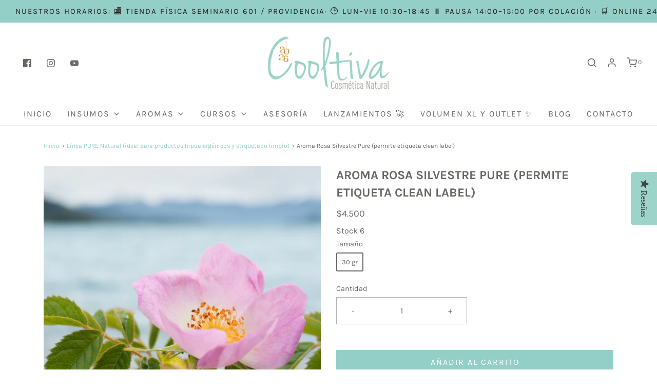

--- FILE ---
content_type: text/html; charset=utf-8
request_url: https://cooltiva.cl/collections/linea-pure-natural-ideal-para-productos-hipoalergenicos-y-etiquetado-limpio/products/aroma-rosy-pure
body_size: 35365
content:
<!DOCTYPE html>
<!--[if lt IE 7 ]><html class="no-js ie ie6" lang="en"> <![endif]-->
<!--[if IE 7 ]><html class="no-js ie ie7" lang="en"> <![endif]-->
<!--[if IE 8 ]><html class="no-js ie ie8" lang="en"> <![endif]-->
<!--[if (gte IE 9)|!(IE)]><!-->
<html class="no-js" lang="en">
<!--<![endif]-->
<head>


<meta name="facebook-domain-verification" content="73knjkpclnkht5dtxrhkwdmqc71iwx" />
<meta name="google-site-verification" content="m6ZwI_8gFtVReVs-EnAqlxBf2nNaQ9t2Zsz0862V36o" />
	<meta charset="utf-8">

	<!--[if lt IE 9]>
		<script src="//html5shim.googlecode.com/svn/trunk/html5.js"></script>
	<![endif]-->

	<title>
		Aroma Rosa Silvestre Pure (permite etiqueta clean label) &ndash; Cooltiva
	</title>

	<script type="text/javascript">
		document.documentElement.className = document.documentElement.className.replace('no-js', 'js');
	</script>

	
	<meta name="description" content="Dosis: 0,2% y 0,5% Recomendación: Para pieles sensibles donde los aromas pueden irritar, ideal para aguas de rosa para pieles sensibles. El aroma a Rosa Silvestre Pure (Ex Rosy Pure) evoca la suavidad y dulzura de las rosas. Es una fragancia delicada y romántica, que remite a la belleza de un jardín lleno de rosales en">
	

	
		<meta name="viewport" content="width=device-width, initial-scale=1, maximum-scale=1, user-scalable=0" />
	

	<!-- /snippets/social-meta-tags.liquid -->




<meta property="og:site_name" content="Cooltiva">
<meta property="og:url" content="https://cooltiva.cl/products/aroma-rosy-pure">
<meta property="og:title" content="Aroma Rosa Silvestre Pure (permite etiqueta clean label)">
<meta property="og:type" content="product">
<meta property="og:description" content="Dosis: 0,2% y 0,5% Recomendación: Para pieles sensibles donde los aromas pueden irritar, ideal para aguas de rosa para pieles sensibles. El aroma a Rosa Silvestre Pure (Ex Rosy Pure) evoca la suavidad y dulzura de las rosas. Es una fragancia delicada y romántica, que remite a la belleza de un jardín lleno de rosales en">

  <meta property="og:price:amount" content="4.500">
  <meta property="og:price:currency" content="CLP">

<meta property="og:image" content="http://cooltiva.cl/cdn/shop/files/rosa_silvestre_1200x1200.png?v=1718213508">
<meta property="og:image:secure_url" content="https://cooltiva.cl/cdn/shop/files/rosa_silvestre_1200x1200.png?v=1718213508">


<meta name="twitter:card" content="summary_large_image">
<meta name="twitter:title" content="Aroma Rosa Silvestre Pure (permite etiqueta clean label)">
<meta name="twitter:description" content="Dosis: 0,2% y 0,5% Recomendación: Para pieles sensibles donde los aromas pueden irritar, ideal para aguas de rosa para pieles sensibles. El aroma a Rosa Silvestre Pure (Ex Rosy Pure) evoca la suavidad y dulzura de las rosas. Es una fragancia delicada y romántica, que remite a la belleza de un jardín lleno de rosales en">

	<style>
/*============================================================================
  Typography
==============================================================================*/





@font-face {
  font-family: Karla;
  font-weight: 700;
  font-style: normal;
  src: url("//cooltiva.cl/cdn/fonts/karla/karla_n7.4358a847d4875593d69cfc3f8cc0b44c17b3ed03.woff2") format("woff2"),
       url("//cooltiva.cl/cdn/fonts/karla/karla_n7.96e322f6d76ce794f25fa29e55d6997c3fb656b6.woff") format("woff");
}

@font-face {
  font-family: Karla;
  font-weight: 400;
  font-style: normal;
  src: url("//cooltiva.cl/cdn/fonts/karla/karla_n4.40497e07df527e6a50e58fb17ef1950c72f3e32c.woff2") format("woff2"),
       url("//cooltiva.cl/cdn/fonts/karla/karla_n4.e9f6f9de321061073c6bfe03c28976ba8ce6ee18.woff") format("woff");
}

@font-face {
  font-family: Karla;
  font-weight: 700;
  font-style: normal;
  src: url("//cooltiva.cl/cdn/fonts/karla/karla_n7.4358a847d4875593d69cfc3f8cc0b44c17b3ed03.woff2") format("woff2"),
       url("//cooltiva.cl/cdn/fonts/karla/karla_n7.96e322f6d76ce794f25fa29e55d6997c3fb656b6.woff") format("woff");
}




  @font-face {
  font-family: Karla;
  font-weight: 700;
  font-style: normal;
  src: url("//cooltiva.cl/cdn/fonts/karla/karla_n7.4358a847d4875593d69cfc3f8cc0b44c17b3ed03.woff2") format("woff2"),
       url("//cooltiva.cl/cdn/fonts/karla/karla_n7.96e322f6d76ce794f25fa29e55d6997c3fb656b6.woff") format("woff");
}




  @font-face {
  font-family: Karla;
  font-weight: 400;
  font-style: italic;
  src: url("//cooltiva.cl/cdn/fonts/karla/karla_i4.2086039c16bcc3a78a72a2f7b471e3c4a7f873a6.woff2") format("woff2"),
       url("//cooltiva.cl/cdn/fonts/karla/karla_i4.7b9f59841a5960c16fa2a897a0716c8ebb183221.woff") format("woff");
}




  @font-face {
  font-family: Karla;
  font-weight: 700;
  font-style: italic;
  src: url("//cooltiva.cl/cdn/fonts/karla/karla_i7.fe031cd65d6e02906286add4f6dda06afc2615f0.woff2") format("woff2"),
       url("//cooltiva.cl/cdn/fonts/karla/karla_i7.816d4949fa7f7d79314595d7003eda5b44e959e3.woff") format("woff");
}



/*============================================================================
  #General Variables
==============================================================================*/

:root {
  --page-background: #ffffff;

  --color-primary: #6a6764;
  --disabled-color-primary: rgba(106, 103, 100, 0.5);
  --link-color: #93cfc6;
  --active-link-color: #222222;

  --button-background-color: #93cfc6;
  --button-background-hover-color: #d6d1c4;
  --button-background-hover-color-lighten: #e0ddd3;
  --button-text-color: #ffffff;

  --sale-color: #222222;
  --sale-text-color: #ffffff;
  --sale-color-faint: rgba(34, 34, 34, 0.1);
  --sold-out-color: #000000;
  --sold-out-text-color: #ffffff;

  --header-background: #ffffff;
  --header-text: #6a6764;
  --header-border-color: rgba(106, 103, 100, 0.1);
  --header-hover-background-color: rgba(106, 103, 100, 0.1);
  --header-overlay-text: #333333;

  --sticky-header-background: #f7f6f3;
  --sticky-header-text: #6a6764;
  --sticky-header-border: rgba(106, 103, 100, 0.1);

  --mobile-menu-text: #6a6764;
  --mobile-menu-background: #f7f6f3;
  --mobile-menu-border-color: rgba(106, 103, 100, 0.5);

  --footer-background: #d6d1c4;
  --footer-text: #6a6764;
  --footer-hover-background-color: rgba(106, 103, 100, 0.1);


  --pop-up-text: #333333;
  --pop-up-background: #ffffff;

  --secondary-color: rgba(0, 0, 0, 1) !default;
  --select-padding: 5px;
  --select-radius: 2px !default;

  --border-color: rgba(106, 103, 100, 0.5);
  --border-color-subtle: rgba(106, 103, 100, 0.1);
  --border-color-subtle-darken: #5d5a58;

  --color-scheme-light-background: #f3f3f3;
  --color-scheme-light-text: #414141;
  --color-scheme-light-text-lighten: #4e4e4e;
  --color-scheme-light-input-hover: rgba(65, 65, 65, 0.1);

  --color-scheme-accent-background: #d6d1c4;
  --color-scheme-accent-text: #93cfc6;
  --color-scheme-accent-text-lighten: #a5d7cf;
  --color-scheme-accent-input-hover: rgba(147, 207, 198, 0.1);

  --color-scheme-dark-background: #6a6764;
  --color-scheme-dark-text: #93cfc6;
  --color-scheme-dark-text-darken: #81c7bd;
  --color-scheme-dark-input-hover: rgba(147, 207, 198, 0.1);

  --header-font-stack: Karla, sans-serif;
  --header-font-weight: 700;
  --header-font-style: normal;
  --header-font-transform: uppercase;

  
  --header-letter-spacing: 2px;
  

  --body-font-stack: Karla, sans-serif;
  --body-font-weight: 400;
  --body-font-style: normal;
  --body-font-size-int: 16;
  --body-font-size: 16px;

  --subheading-font-stack: Karla, sans-serif;
  --subheading-font-weight: 700;
  --subheading-font-style: normal;
  --subheading-font-transform: none;
  --subheading-case: none;

  
  --heading-base: 34;
  --subheading-base: 14;
  --product-titles: 24;
  --subpage-header: 24;
  --subpage-header-px: 24px;
  --subpage-header-line-height: 34px;
  --heading-font-size: 34px;
  --heading-line-height: 44px;
  --subheading-font-size: 14px;
  --subheading-line-height: 18px;
  

  --subheading-2-font-size: 0px;
  --subheading-2-line-height: 0px;

  --color-image-overlay: #000000;
  --color-image-overlay-text: #fff;
  --image-overlay-opacity: calc(60 / 100);

  --flexslider-icon-eot: //cooltiva.cl/cdn/shop/t/8/assets/flexslider-icon.eot?v=70838442330258149421616615505;
  --flexslider-icon-eot-ie: //cooltiva.cl/cdn/shop/t/8/assets/flexslider-icon.eot%23iefix?v=3061;
  --flexslider-icon-woff: //cooltiva.cl/cdn/shop/t/8/assets/flexslider-icon.eot?v=70838442330258149421616615505;
  --flexslider-icon-ttf: //cooltiva.cl/cdn/shop/t/8/assets/flexslider-icon.eot?v=70838442330258149421616615505;
  --flexslider-icon-svg: //cooltiva.cl/cdn/shop/t/8/assets/flexslider-icon.eot?v=70838442330258149421616615505;

  --delete-button-png: //cooltiva.cl/cdn/shop/t/8/assets/delete.png?v=3061;
  --loader-svg: //cooltiva.cl/cdn/shop/t/8/assets/loader.svg?v=119822953187440061741616615507;

  
  --mobile-menu-link-transform: uppercase;
  --mobile-menu-link-letter-spacing: 2px;
  

  
  --buttons-transform: uppercase;
  --buttons-letter-spacing: 2px;
  

  
    --button-font-family: var(--body-font-stack);
    --button-font-weight: var(--body-font-weight);
    --button-font-style: var(--body-font-style);
    --button-font-size: var(--body-font-size);
  

  
    --button-font-size-int: calc(var(--body-font-size-int) - 2);
  

  
    --subheading-letter-spacing: normal;
  

  
    --nav-font-family: var(--body-font-stack);
    --nav-font-weight: var(--body-font-weight);
    --nav-font-style: var(--body-font-style);
  

  
    --nav-text-transform: uppercase;
    --nav-letter-spacing: 2px;
  

  
    --nav-font-size-int: calc(var(--body-font-size-int) - 2);
  

  --text-advert-divider-color: #ffffff;
  --text-advert-border-bottom-color: #e7e7e6;

  --password-text-color: #000000;
  --password-error-background: #feebeb;
  --password-error-text: #7e1412;
  --password-login-background: #111111;
  --password-login-text: #b8b8b8;
  --password-btn-text: #ffffff;
  --password-btn-background: #000000;
  --password-btn-background-success: #4caf50;
}
</style>


	<link rel="canonical" href="https://cooltiva.cl/products/aroma-rosy-pure" />

	<!-- CSS -->
	<link href="//cooltiva.cl/cdn/shop/t/8/assets/theme.min.css?v=102854279422286732661616615512" rel="stylesheet" type="text/css" media="all" />
	<link href="//cooltiva.cl/cdn/shop/t/8/assets/custom.css?v=60929843993882887651616615502" rel="stylesheet" type="text/css" media="all" />
    <script src="https://ajax.googleapis.com/ajax/libs/jquery/3.4.1/jquery.min.js"></script>

	



	
		<link rel="shortcut icon" href="//cooltiva.cl/cdn/shop/files/Favicon_32x32.png?v=1613580276" type="image/png">
	

	<link rel="sitemap" type="application/xml" title="Sitemap" href="/sitemap.xml" />

	<script>window.performance && window.performance.mark && window.performance.mark('shopify.content_for_header.start');</script><meta name="google-site-verification" content="m6ZwI_8gFtVReVs-EnAqlxBf2nNaQ9t2Zsz0862V36o">
<meta id="shopify-digital-wallet" name="shopify-digital-wallet" content="/46807220378/digital_wallets/dialog">
<meta name="shopify-checkout-api-token" content="555cb970ff943492028dbc38017b5ba2">
<meta id="in-context-paypal-metadata" data-shop-id="46807220378" data-venmo-supported="false" data-environment="production" data-locale="es_ES" data-paypal-v4="true" data-currency="CLP">
<link rel="alternate" type="application/json+oembed" href="https://cooltiva.cl/products/aroma-rosy-pure.oembed">
<script async="async" src="/checkouts/internal/preloads.js?locale=es-CL"></script>
<script id="shopify-features" type="application/json">{"accessToken":"555cb970ff943492028dbc38017b5ba2","betas":["rich-media-storefront-analytics"],"domain":"cooltiva.cl","predictiveSearch":true,"shopId":46807220378,"locale":"es"}</script>
<script>var Shopify = Shopify || {};
Shopify.shop = "cooltiva.myshopify.com";
Shopify.locale = "es";
Shopify.currency = {"active":"CLP","rate":"1.0"};
Shopify.country = "CL";
Shopify.theme = {"name":"Copy of Envy (Yotpo)","id":121290326201,"schema_name":"Envy","schema_version":"26.3.0","theme_store_id":411,"role":"main"};
Shopify.theme.handle = "null";
Shopify.theme.style = {"id":null,"handle":null};
Shopify.cdnHost = "cooltiva.cl/cdn";
Shopify.routes = Shopify.routes || {};
Shopify.routes.root = "/";</script>
<script type="module">!function(o){(o.Shopify=o.Shopify||{}).modules=!0}(window);</script>
<script>!function(o){function n(){var o=[];function n(){o.push(Array.prototype.slice.apply(arguments))}return n.q=o,n}var t=o.Shopify=o.Shopify||{};t.loadFeatures=n(),t.autoloadFeatures=n()}(window);</script>
<script id="shop-js-analytics" type="application/json">{"pageType":"product"}</script>
<script defer="defer" async type="module" src="//cooltiva.cl/cdn/shopifycloud/shop-js/modules/v2/client.init-shop-cart-sync_BSQ69bm3.es.esm.js"></script>
<script defer="defer" async type="module" src="//cooltiva.cl/cdn/shopifycloud/shop-js/modules/v2/chunk.common_CIqZBrE6.esm.js"></script>
<script type="module">
  await import("//cooltiva.cl/cdn/shopifycloud/shop-js/modules/v2/client.init-shop-cart-sync_BSQ69bm3.es.esm.js");
await import("//cooltiva.cl/cdn/shopifycloud/shop-js/modules/v2/chunk.common_CIqZBrE6.esm.js");

  window.Shopify.SignInWithShop?.initShopCartSync?.({"fedCMEnabled":true,"windoidEnabled":true});

</script>
<script>(function() {
  var isLoaded = false;
  function asyncLoad() {
    if (isLoaded) return;
    isLoaded = true;
    var urls = ["https:\/\/cdn.shopify.com\/s\/files\/1\/0683\/1371\/0892\/files\/splmn-shopify-prod-August-31.min.js?v=1693985059\u0026shop=cooltiva.myshopify.com","https:\/\/chimpstatic.com\/mcjs-connected\/js\/users\/7aedb16033f135444df51c2c3\/25e202ea3c0cf9dea9d1df9b9.js?shop=cooltiva.myshopify.com","https:\/\/static2.rapidsearch.dev\/resultpage.js?shop=cooltiva.myshopify.com"];
    for (var i = 0; i < urls.length; i++) {
      var s = document.createElement('script');
      s.type = 'text/javascript';
      s.async = true;
      s.src = urls[i];
      var x = document.getElementsByTagName('script')[0];
      x.parentNode.insertBefore(s, x);
    }
  };
  if(window.attachEvent) {
    window.attachEvent('onload', asyncLoad);
  } else {
    window.addEventListener('load', asyncLoad, false);
  }
})();</script>
<script id="__st">var __st={"a":46807220378,"offset":-10800,"reqid":"ed54ae65-96f3-48f0-9d1d-8fb8042656f0-1768918148","pageurl":"cooltiva.cl\/collections\/linea-pure-natural-ideal-para-productos-hipoalergenicos-y-etiquetado-limpio\/products\/aroma-rosy-pure","u":"a80cfaa9e66f","p":"product","rtyp":"product","rid":6899164610745};</script>
<script>window.ShopifyPaypalV4VisibilityTracking = true;</script>
<script id="captcha-bootstrap">!function(){'use strict';const t='contact',e='account',n='new_comment',o=[[t,t],['blogs',n],['comments',n],[t,'customer']],c=[[e,'customer_login'],[e,'guest_login'],[e,'recover_customer_password'],[e,'create_customer']],r=t=>t.map((([t,e])=>`form[action*='/${t}']:not([data-nocaptcha='true']) input[name='form_type'][value='${e}']`)).join(','),a=t=>()=>t?[...document.querySelectorAll(t)].map((t=>t.form)):[];function s(){const t=[...o],e=r(t);return a(e)}const i='password',u='form_key',d=['recaptcha-v3-token','g-recaptcha-response','h-captcha-response',i],f=()=>{try{return window.sessionStorage}catch{return}},m='__shopify_v',_=t=>t.elements[u];function p(t,e,n=!1){try{const o=window.sessionStorage,c=JSON.parse(o.getItem(e)),{data:r}=function(t){const{data:e,action:n}=t;return t[m]||n?{data:e,action:n}:{data:t,action:n}}(c);for(const[e,n]of Object.entries(r))t.elements[e]&&(t.elements[e].value=n);n&&o.removeItem(e)}catch(o){console.error('form repopulation failed',{error:o})}}const l='form_type',E='cptcha';function T(t){t.dataset[E]=!0}const w=window,h=w.document,L='Shopify',v='ce_forms',y='captcha';let A=!1;((t,e)=>{const n=(g='f06e6c50-85a8-45c8-87d0-21a2b65856fe',I='https://cdn.shopify.com/shopifycloud/storefront-forms-hcaptcha/ce_storefront_forms_captcha_hcaptcha.v1.5.2.iife.js',D={infoText:'Protegido por hCaptcha',privacyText:'Privacidad',termsText:'Términos'},(t,e,n)=>{const o=w[L][v],c=o.bindForm;if(c)return c(t,g,e,D).then(n);var r;o.q.push([[t,g,e,D],n]),r=I,A||(h.body.append(Object.assign(h.createElement('script'),{id:'captcha-provider',async:!0,src:r})),A=!0)});var g,I,D;w[L]=w[L]||{},w[L][v]=w[L][v]||{},w[L][v].q=[],w[L][y]=w[L][y]||{},w[L][y].protect=function(t,e){n(t,void 0,e),T(t)},Object.freeze(w[L][y]),function(t,e,n,w,h,L){const[v,y,A,g]=function(t,e,n){const i=e?o:[],u=t?c:[],d=[...i,...u],f=r(d),m=r(i),_=r(d.filter((([t,e])=>n.includes(e))));return[a(f),a(m),a(_),s()]}(w,h,L),I=t=>{const e=t.target;return e instanceof HTMLFormElement?e:e&&e.form},D=t=>v().includes(t);t.addEventListener('submit',(t=>{const e=I(t);if(!e)return;const n=D(e)&&!e.dataset.hcaptchaBound&&!e.dataset.recaptchaBound,o=_(e),c=g().includes(e)&&(!o||!o.value);(n||c)&&t.preventDefault(),c&&!n&&(function(t){try{if(!f())return;!function(t){const e=f();if(!e)return;const n=_(t);if(!n)return;const o=n.value;o&&e.removeItem(o)}(t);const e=Array.from(Array(32),(()=>Math.random().toString(36)[2])).join('');!function(t,e){_(t)||t.append(Object.assign(document.createElement('input'),{type:'hidden',name:u})),t.elements[u].value=e}(t,e),function(t,e){const n=f();if(!n)return;const o=[...t.querySelectorAll(`input[type='${i}']`)].map((({name:t})=>t)),c=[...d,...o],r={};for(const[a,s]of new FormData(t).entries())c.includes(a)||(r[a]=s);n.setItem(e,JSON.stringify({[m]:1,action:t.action,data:r}))}(t,e)}catch(e){console.error('failed to persist form',e)}}(e),e.submit())}));const S=(t,e)=>{t&&!t.dataset[E]&&(n(t,e.some((e=>e===t))),T(t))};for(const o of['focusin','change'])t.addEventListener(o,(t=>{const e=I(t);D(e)&&S(e,y())}));const B=e.get('form_key'),M=e.get(l),P=B&&M;t.addEventListener('DOMContentLoaded',(()=>{const t=y();if(P)for(const e of t)e.elements[l].value===M&&p(e,B);[...new Set([...A(),...v().filter((t=>'true'===t.dataset.shopifyCaptcha))])].forEach((e=>S(e,t)))}))}(h,new URLSearchParams(w.location.search),n,t,e,['guest_login'])})(!0,!0)}();</script>
<script integrity="sha256-4kQ18oKyAcykRKYeNunJcIwy7WH5gtpwJnB7kiuLZ1E=" data-source-attribution="shopify.loadfeatures" defer="defer" src="//cooltiva.cl/cdn/shopifycloud/storefront/assets/storefront/load_feature-a0a9edcb.js" crossorigin="anonymous"></script>
<script data-source-attribution="shopify.dynamic_checkout.dynamic.init">var Shopify=Shopify||{};Shopify.PaymentButton=Shopify.PaymentButton||{isStorefrontPortableWallets:!0,init:function(){window.Shopify.PaymentButton.init=function(){};var t=document.createElement("script");t.src="https://cooltiva.cl/cdn/shopifycloud/portable-wallets/latest/portable-wallets.es.js",t.type="module",document.head.appendChild(t)}};
</script>
<script data-source-attribution="shopify.dynamic_checkout.buyer_consent">
  function portableWalletsHideBuyerConsent(e){var t=document.getElementById("shopify-buyer-consent"),n=document.getElementById("shopify-subscription-policy-button");t&&n&&(t.classList.add("hidden"),t.setAttribute("aria-hidden","true"),n.removeEventListener("click",e))}function portableWalletsShowBuyerConsent(e){var t=document.getElementById("shopify-buyer-consent"),n=document.getElementById("shopify-subscription-policy-button");t&&n&&(t.classList.remove("hidden"),t.removeAttribute("aria-hidden"),n.addEventListener("click",e))}window.Shopify?.PaymentButton&&(window.Shopify.PaymentButton.hideBuyerConsent=portableWalletsHideBuyerConsent,window.Shopify.PaymentButton.showBuyerConsent=portableWalletsShowBuyerConsent);
</script>
<script data-source-attribution="shopify.dynamic_checkout.cart.bootstrap">document.addEventListener("DOMContentLoaded",(function(){function t(){return document.querySelector("shopify-accelerated-checkout-cart, shopify-accelerated-checkout")}if(t())Shopify.PaymentButton.init();else{new MutationObserver((function(e,n){t()&&(Shopify.PaymentButton.init(),n.disconnect())})).observe(document.body,{childList:!0,subtree:!0})}}));
</script>
<link id="shopify-accelerated-checkout-styles" rel="stylesheet" media="screen" href="https://cooltiva.cl/cdn/shopifycloud/portable-wallets/latest/accelerated-checkout-backwards-compat.css" crossorigin="anonymous">
<style id="shopify-accelerated-checkout-cart">
        #shopify-buyer-consent {
  margin-top: 1em;
  display: inline-block;
  width: 100%;
}

#shopify-buyer-consent.hidden {
  display: none;
}

#shopify-subscription-policy-button {
  background: none;
  border: none;
  padding: 0;
  text-decoration: underline;
  font-size: inherit;
  cursor: pointer;
}

#shopify-subscription-policy-button::before {
  box-shadow: none;
}

      </style>

<script>window.performance && window.performance.mark && window.performance.mark('shopify.content_for_header.end');</script>

	<script type="text/javascript">
	window.lazySizesConfig = window.lazySizesConfig || {};
	window.lazySizesConfig.rias = window.lazySizesConfig.rias || {};

	// configure available widths to replace with the {width} placeholder
	window.lazySizesConfig.rias.widths = [150, 300, 600, 900, 1200, 1500, 1800, 2100];

	window.wetheme = {
		name: 'Envy',
	};
	</script>

	

	<script type="module" src="//cooltiva.cl/cdn/shop/t/8/assets/theme.min.js?v=20855429008651176611616615512"></script>
	<script nomodule src="//cooltiva.cl/cdn/shop/t/8/assets/theme.legacy.min.js?v=120320487855529635621616615511"></script>
  
  <!-- Yotpo's JavaScript -->
<script type="text/javascript">
(function e(){var e=document.createElement("script");e.type="text/javascript",e.async=true,e.src="//staticw2.yotpo.com/wt6il4hyhQQoJvEIJKroGumK8ONQ4HBxKx1aMfn2/widget.js";var t=document.getElementsByTagName("script")[0];t.parentNode.insertBefore(e,t)})();
</script>
  


  <script type="text/javascript">
    window.RapidSearchAdmin = false;
  </script>


  <meta name="google-site-verification" content="3g4rfSnw5X4sbFK0Q0EGWQVy0Nuil5_9pzMIQMKfHb4" />
<!-- BEGIN app block: shopify://apps/vitals/blocks/app-embed/aeb48102-2a5a-4f39-bdbd-d8d49f4e20b8 --><link rel="preconnect" href="https://appsolve.io/" /><link rel="preconnect" href="https://cdn-sf.vitals.app/" /><script data-ver="58" id="vtlsAebData" class="notranslate">window.vtlsLiquidData = window.vtlsLiquidData || {};window.vtlsLiquidData.buildId = 56176;

window.vtlsLiquidData.apiHosts = {
	...window.vtlsLiquidData.apiHosts,
	"1": "https://appsolve.io"
};
	window.vtlsLiquidData.moduleSettings = {"21":{"142":true,"143":"left","144":0,"145":0,"190":true,"216":"ffce07","217":true,"218":0,"219":0,"220":"center","248":true,"278":"ffffff","279":true,"280":"ffffff","281":"eaeaea","287":"opiniones","288":"Ver más opiniones","289":"Escribe una opinión","290":"Comparte tu experiencia","291":"Valoración","292":"Nombre","293":"Opinión","294":"Nos encantaría ver una foto","295":"Envía tu opinión","296":"Cancelar","297":"Todavía no hay opiniones. Sé el primero en añadir una opinión.","333":20,"334":100,"335":10,"336":50,"410":true,"447":"¡Gracias por añadir tu opinión!","481":"{{ stars }} {{ averageRating }} ({{ totalReviews }} {{ reviewsTranslation }})","482":"{{ stars }} ({{ totalReviews }})","483":19,"484":18,"494":2,"504":"Solo se admiten tipos de archivos de imagen para la carga","507":true,"508":"Correo electrónico","510":"00a332","563":"No se ha podido añadir la reseña. Si el problema persiste, ponte en contacto con nosotros.","598":"Respuesta de la tienda","688":"¡A clientes de todo el mundo les encantan nuestros productos!","689":"Clientes satisfechos","691":false,"745":true,"746":"columns","747":true,"748":"ffce07","752":"Comprador verificado","787":"columns","788":true,"793":"000000","794":"ffffff","846":"5e5e5e","877":"222222","878":"737373","879":"f7f7f7","880":"5e5e5e","948":0,"949":0,"951":"{}","994":"Nuestros clientes nos aman","996":1,"1002":4,"1003":false,"1005":false,"1034":false,"1038":20,"1039":20,"1040":10,"1041":10,"1042":100,"1043":50,"1044":"columns","1045":true,"1046":"5e5e5e","1047":"5e5e5e","1048":"222222","1061":false,"1062":0,"1063":0,"1064":"Recogido por","1065":"De {{reviews_count}} revisiones","1067":true,"1068":false,"1069":false,"1070":true,"1072":"{}","1073":"left","1074":"center","1078":true,"1089":"{}","1090":0},"22":{"165":true,"193":"f31212","234":"Los clientes que compraron esto también compraron","238":"left","323":"Desde","325":"Añadir a la cesta","342":false,"406":true,"445":"Agotado","486":"","856":"ffffff","857":"f6f6f6","858":"4f4f4f","960":"{\"productTitle\":{\"traits\":{\"fontWeight\":{\"default\":\"600\"}}}}","1015":1,"1017":1,"1019":false,"1022":true},"34":{"184":true,"192":true,"233":"Visto recientemente","237":"left","254":"f31212","324":"Añadir a la cesta","343":false,"405":true,"439":"Desde","444":"Agotado","853":"ffffff","854":"f6f6f6","855":"4f4f4f","957":"{\"productTitle\":{\"traits\":{\"fontWeight\":{\"default\":\"600\"}}}}","1016":1,"1018":1,"1020":false,"1027":true},"48":{"469":true,"491":true,"588":true,"595":false,"603":"","605":"","606":"","781":true,"783":1,"876":0,"1076":true,"1105":0}};

window.vtlsLiquidData.shopThemeName = "Envy";window.vtlsLiquidData.settingTranslation = {"34":{"233":{"es":"Visto recientemente"},"324":{"es":"Añadir a la cesta"},"439":{"es":"Desde"},"444":{"es":"Agotado"}},"22":{"234":{"es":"Los clientes que compraron esto también compraron"},"323":{"es":"Desde"},"325":{"es":"Añadir a la cesta"},"445":{"es":"Agotado"}},"21":{"287":{"es":"opiniones"},"288":{"es":"Ver más opiniones"},"289":{"es":"Escribe una opinión"},"290":{"es":"Comparte tu experiencia"},"291":{"es":"Valoración"},"292":{"es":"Nombre"},"293":{"es":"Opinión"},"294":{"es":"Nos encantaría ver una foto"},"295":{"es":"Envía tu opinión"},"296":{"es":"Cancelar"},"297":{"es":"Todavía no hay opiniones. Sé el primero en añadir una opinión."},"447":{"es":"¡Gracias por añadir tu opinión!"},"481":{"es":"{{ stars }} {{ averageRating }} ({{ totalReviews }} {{ reviewsTranslation }})"},"482":{"es":"{{ stars }} ({{ totalReviews }})"},"504":{"es":"Solo se admiten tipos de archivos de imagen para la carga"},"508":{"es":"Correo electrónico"},"563":{"es":"No se ha podido añadir la reseña. Si el problema persiste, ponte en contacto con nosotros."},"598":{"es":"Respuesta de la tienda"},"688":{"es":"¡A clientes de todo el mundo les encantan nuestros productos!"},"689":{"es":"Clientes satisfechos"},"752":{"es":"Comprador verificado"},"994":{"es":"Nuestros clientes nos aman"},"1064":{"es":"Recogido por"},"1065":{"es":"De {{reviews_count}} revisiones"}},"53":{"640":{"es":"Te ahorras:"},"642":{"es":"Agotado"},"643":{"es":"Este artículo:"},"644":{"es":"Precio total:"},"646":{"es":"Añadir a la cesta"},"647":{"es":"para"},"648":{"es":"con"},"649":{"es":"descuento"},"650":{"es":"cada"},"651":{"es":"Comprar"},"652":{"es":"Subtotal"},"653":{"es":"Descuento"},"654":{"es":"Precio antiguo"},"702":{"es":"Cantidad"},"731":{"es":"y"},"741":{"es":"Gratis"},"742":{"es":"Gratis"},"743":{"es":"Reclamar el regalo"},"750":{"es":"Regalo"},"762":{"es":"Descuento"},"773":{"es":"Tu producto se ha añadido al carrito."},"786":{"es":"ahorrar"},"851":{"es":"Por item:"},"1007":{"es":"Elige otro"},"1028":{"es":"A otros clientes les encantó esta oferta"},"1029":{"es":"Añadir al pedido"},"1030":{"es":"Añadido al pedido"},"1031":{"es":"Pagar pedido"},"1035":{"es":"Ver más"},"1036":{"es":"Ver menos"},"1083":{"es":"Pagar pedido"},"1167":{"es":"No disponible"},"1164":{"es":"Envío gratuito"}}};window.vtlsLiquidData.shopSettings={};window.vtlsLiquidData.shopSettings.cartType="";window.vtlsLiquidData.spat="0ca132e2c3530e66dbfa1574af2c6d37";window.vtlsLiquidData.shopInfo={id:46807220378,domain:"cooltiva.cl",shopifyDomain:"cooltiva.myshopify.com",primaryLocaleIsoCode: "es",defaultCurrency:"CLP",enabledCurrencies:["CLP"],moneyFormat:"${{amount_no_decimals_with_comma_separator}}",moneyWithCurrencyFormat:"${{amount_no_decimals_with_comma_separator}} CLP",appId:"1",appName:"Vitals",};window.vtlsLiquidData.acceptedScopes = {};window.vtlsLiquidData.product = {"id": 6899164610745,"available": true,"title": "Aroma Rosa Silvestre Pure (permite etiqueta clean label)","handle": "aroma-rosy-pure","vendor": "Importado BSale","type": "Aromas","tags": ["Fragancias Cosméticas"],"description": "1","featured_image":{"src": "//cooltiva.cl/cdn/shop/files/rosa_silvestre.png?v=1718213508","aspect_ratio": "1.0"},"collectionIds": [410854883578,404853588218,410860159226,218714931354],"variants": [{"id": 44017911529722,"title": "30 gr","option1": "30 gr","option2": null,"option3": null,"price": 450000,"compare_at_price": null,"available": true,"image":null,"featured_media_id":null,"is_preorderable":0}],"options": [{"name": "Tamaño"}],"metafields": {"reviews": {}}};window.vtlsLiquidData.collection = {
	"allProductsCount": 3,
	"productsCount": 3,
	"productsSize": 3
};window.vtlsLiquidData.cacheKeys = [1768596363,1753866007,1742174241,1742174305,1768596363,1742174241,1742174241,1768596363 ];</script><script id="vtlsAebDynamicFunctions" class="notranslate">window.vtlsLiquidData = window.vtlsLiquidData || {};window.vtlsLiquidData.dynamicFunctions = ({$,vitalsGet,vitalsSet,VITALS_GET_$_DESCRIPTION,VITALS_GET_$_END_SECTION,VITALS_GET_$_ATC_FORM,VITALS_GET_$_ATC_BUTTON,submit_button,form_add_to_cart,cartItemVariantId,VITALS_EVENT_CART_UPDATED,VITALS_EVENT_DISCOUNTS_LOADED,VITALS_EVENT_RENDER_CAROUSEL_STARS,VITALS_EVENT_RENDER_COLLECTION_STARS,VITALS_EVENT_SMART_BAR_RENDERED,VITALS_EVENT_SMART_BAR_CLOSED,VITALS_EVENT_TABS_RENDERED,VITALS_EVENT_VARIANT_CHANGED,VITALS_EVENT_ATC_BUTTON_FOUND,VITALS_IS_MOBILE,VITALS_PAGE_TYPE,VITALS_APPEND_CSS,VITALS_HOOK__CAN_EXECUTE_CHECKOUT,VITALS_HOOK__GET_CUSTOM_CHECKOUT_URL_PARAMETERS,VITALS_HOOK__GET_CUSTOM_VARIANT_SELECTOR,VITALS_HOOK__GET_IMAGES_DEFAULT_SIZE,VITALS_HOOK__ON_CLICK_CHECKOUT_BUTTON,VITALS_HOOK__DONT_ACCELERATE_CHECKOUT,VITALS_HOOK__ON_ATC_STAY_ON_THE_SAME_PAGE,VITALS_HOOK__CAN_EXECUTE_ATC,VITALS_FLAG__IGNORE_VARIANT_ID_FROM_URL,VITALS_FLAG__UPDATE_ATC_BUTTON_REFERENCE,VITALS_FLAG__UPDATE_CART_ON_CHECKOUT,VITALS_FLAG__USE_CAPTURE_FOR_ATC_BUTTON,VITALS_FLAG__USE_FIRST_ATC_SPAN_FOR_PRE_ORDER,VITALS_FLAG__USE_HTML_FOR_STICKY_ATC_BUTTON,VITALS_FLAG__STOP_EXECUTION,VITALS_FLAG__USE_CUSTOM_COLLECTION_FILTER_DROPDOWN,VITALS_FLAG__PRE_ORDER_START_WITH_OBSERVER,VITALS_FLAG__PRE_ORDER_OBSERVER_DELAY,VITALS_FLAG__ON_CHECKOUT_CLICK_USE_CAPTURE_EVENT,handle,}) => {return {"147": {"location":"form","locator":"after"},};};</script><script id="vtlsAebDocumentInjectors" class="notranslate">window.vtlsLiquidData = window.vtlsLiquidData || {};window.vtlsLiquidData.documentInjectors = ({$,vitalsGet,vitalsSet,VITALS_IS_MOBILE,VITALS_APPEND_CSS}) => {const documentInjectors = {};documentInjectors["1"]={};documentInjectors["1"]["d"]=[];documentInjectors["1"]["d"]["0"]={};documentInjectors["1"]["d"]["0"]["a"]=null;documentInjectors["1"]["d"]["0"]["s"]="div[itemprop=\"description\"]";documentInjectors["2"]={};documentInjectors["2"]["d"]=[];documentInjectors["2"]["d"]["0"]={};documentInjectors["2"]["d"]["0"]["a"]={"l":"append"};documentInjectors["2"]["d"]["0"]["s"]="div[itemprop=\"description\"]";documentInjectors["2"]["d"]["1"]={};documentInjectors["2"]["d"]["1"]["a"]={"l":"before"};documentInjectors["2"]["d"]["1"]["s"]="div#shopify-section-footer";documentInjectors["6"]={};documentInjectors["6"]["d"]=[];documentInjectors["6"]["d"]["0"]={};documentInjectors["6"]["d"]["0"]["a"]=null;documentInjectors["6"]["d"]["0"]["s"]="#Collection";documentInjectors["6"]["d"]["1"]={};documentInjectors["6"]["d"]["1"]["a"]=[];documentInjectors["6"]["d"]["1"]["s"]=".product-grid";documentInjectors["4"]={};documentInjectors["4"]["d"]=[];documentInjectors["4"]["d"]["0"]={};documentInjectors["4"]["d"]["0"]["a"]=[];documentInjectors["4"]["d"]["0"]["s"]=".custom-font.product-description-header.reviews-enabled";documentInjectors["4"]["d"]["1"]={};documentInjectors["4"]["d"]["1"]["a"]=null;documentInjectors["4"]["d"]["1"]["s"]="h2[class*=\"title\"]";documentInjectors["4"]["d"]["2"]={};documentInjectors["4"]["d"]["2"]["a"]=null;documentInjectors["4"]["d"]["2"]["s"]="h1:visible:not(.cbb-also-bought-title)";documentInjectors["4"]["d"]["3"]={};documentInjectors["4"]["d"]["3"]["a"]=null;documentInjectors["4"]["d"]["3"]["s"]="h2";documentInjectors["12"]={};documentInjectors["12"]["d"]=[];documentInjectors["12"]["d"]["0"]={};documentInjectors["12"]["d"]["0"]["a"]=null;documentInjectors["12"]["d"]["0"]["s"]=".shopify-product-form";documentInjectors["12"]["d"]["1"]={};documentInjectors["12"]["d"]["1"]["a"]=[];documentInjectors["12"]["d"]["1"]["s"]="form[action*=\"\/cart\/add\"]:visible:not([id*=\"product-form-installment\"]):not([id*=\"product-installment-form\"]):not(.vtls-exclude-atc-injector *)";documentInjectors["3"]={};documentInjectors["3"]["d"]=[];documentInjectors["3"]["d"]["0"]={};documentInjectors["3"]["d"]["0"]["a"]=null;documentInjectors["3"]["d"]["0"]["s"]=".cart-bottom-box \u003e .cart-totals--wrapper";documentInjectors["3"]["d"]["0"]["js"]=function(left_subtotal, right_subtotal, cart_html) { var vitalsDiscountsDiv = ".vitals-discounts";
if ($(vitalsDiscountsDiv).length === 0) {
$('.cart-bottom-box > .cart-totals--wrapper').html(cart_html);
}

};documentInjectors["11"]={};documentInjectors["11"]["d"]=[];documentInjectors["11"]["d"]["0"]={};documentInjectors["11"]["d"]["0"]["a"]={"ctx":"outside"};documentInjectors["11"]["d"]["0"]["s"]="button#purchase";documentInjectors["11"]["d"]["1"]={};documentInjectors["11"]["d"]["1"]["a"]={"ctx":"inside","last":false};documentInjectors["11"]["d"]["1"]["s"]="[type=\"submit\"]:not(.swym-button)";documentInjectors["11"]["d"]["2"]={};documentInjectors["11"]["d"]["2"]["a"]={"ctx":"inside","last":false};documentInjectors["11"]["d"]["2"]["s"]="[name=\"add\"]:not(.swym-button)";documentInjectors["19"]={};documentInjectors["19"]["d"]=[];documentInjectors["19"]["d"]["0"]={};documentInjectors["19"]["d"]["0"]["a"]={"jqMethods":[{"args":"[class*=\"title\"]","name":"find"}]};documentInjectors["19"]["d"]["0"]["s"]="a[href$=\"\/products\/{{handle}}\"]:visible";documentInjectors["19"]["d"]["1"]={};documentInjectors["19"]["d"]["1"]["a"]={"jqMethods":[{"name":"parent"},{"args":"p","name":"find"}]};documentInjectors["19"]["d"]["1"]["s"]="a[href$=\"\/products\/{{handle}}\"]:visible:not(.announcement-bar)";return documentInjectors;};</script><script id="vtlsAebBundle" src="https://cdn-sf.vitals.app/assets/js/bundle-587197b595124a8bab3b2832228eb470.js" async></script>

<!-- END app block --><link href="https://monorail-edge.shopifysvc.com" rel="dns-prefetch">
<script>(function(){if ("sendBeacon" in navigator && "performance" in window) {try {var session_token_from_headers = performance.getEntriesByType('navigation')[0].serverTiming.find(x => x.name == '_s').description;} catch {var session_token_from_headers = undefined;}var session_cookie_matches = document.cookie.match(/_shopify_s=([^;]*)/);var session_token_from_cookie = session_cookie_matches && session_cookie_matches.length === 2 ? session_cookie_matches[1] : "";var session_token = session_token_from_headers || session_token_from_cookie || "";function handle_abandonment_event(e) {var entries = performance.getEntries().filter(function(entry) {return /monorail-edge.shopifysvc.com/.test(entry.name);});if (!window.abandonment_tracked && entries.length === 0) {window.abandonment_tracked = true;var currentMs = Date.now();var navigation_start = performance.timing.navigationStart;var payload = {shop_id: 46807220378,url: window.location.href,navigation_start,duration: currentMs - navigation_start,session_token,page_type: "product"};window.navigator.sendBeacon("https://monorail-edge.shopifysvc.com/v1/produce", JSON.stringify({schema_id: "online_store_buyer_site_abandonment/1.1",payload: payload,metadata: {event_created_at_ms: currentMs,event_sent_at_ms: currentMs}}));}}window.addEventListener('pagehide', handle_abandonment_event);}}());</script>
<script id="web-pixels-manager-setup">(function e(e,d,r,n,o){if(void 0===o&&(o={}),!Boolean(null===(a=null===(i=window.Shopify)||void 0===i?void 0:i.analytics)||void 0===a?void 0:a.replayQueue)){var i,a;window.Shopify=window.Shopify||{};var t=window.Shopify;t.analytics=t.analytics||{};var s=t.analytics;s.replayQueue=[],s.publish=function(e,d,r){return s.replayQueue.push([e,d,r]),!0};try{self.performance.mark("wpm:start")}catch(e){}var l=function(){var e={modern:/Edge?\/(1{2}[4-9]|1[2-9]\d|[2-9]\d{2}|\d{4,})\.\d+(\.\d+|)|Firefox\/(1{2}[4-9]|1[2-9]\d|[2-9]\d{2}|\d{4,})\.\d+(\.\d+|)|Chrom(ium|e)\/(9{2}|\d{3,})\.\d+(\.\d+|)|(Maci|X1{2}).+ Version\/(15\.\d+|(1[6-9]|[2-9]\d|\d{3,})\.\d+)([,.]\d+|)( \(\w+\)|)( Mobile\/\w+|) Safari\/|Chrome.+OPR\/(9{2}|\d{3,})\.\d+\.\d+|(CPU[ +]OS|iPhone[ +]OS|CPU[ +]iPhone|CPU IPhone OS|CPU iPad OS)[ +]+(15[._]\d+|(1[6-9]|[2-9]\d|\d{3,})[._]\d+)([._]\d+|)|Android:?[ /-](13[3-9]|1[4-9]\d|[2-9]\d{2}|\d{4,})(\.\d+|)(\.\d+|)|Android.+Firefox\/(13[5-9]|1[4-9]\d|[2-9]\d{2}|\d{4,})\.\d+(\.\d+|)|Android.+Chrom(ium|e)\/(13[3-9]|1[4-9]\d|[2-9]\d{2}|\d{4,})\.\d+(\.\d+|)|SamsungBrowser\/([2-9]\d|\d{3,})\.\d+/,legacy:/Edge?\/(1[6-9]|[2-9]\d|\d{3,})\.\d+(\.\d+|)|Firefox\/(5[4-9]|[6-9]\d|\d{3,})\.\d+(\.\d+|)|Chrom(ium|e)\/(5[1-9]|[6-9]\d|\d{3,})\.\d+(\.\d+|)([\d.]+$|.*Safari\/(?![\d.]+ Edge\/[\d.]+$))|(Maci|X1{2}).+ Version\/(10\.\d+|(1[1-9]|[2-9]\d|\d{3,})\.\d+)([,.]\d+|)( \(\w+\)|)( Mobile\/\w+|) Safari\/|Chrome.+OPR\/(3[89]|[4-9]\d|\d{3,})\.\d+\.\d+|(CPU[ +]OS|iPhone[ +]OS|CPU[ +]iPhone|CPU IPhone OS|CPU iPad OS)[ +]+(10[._]\d+|(1[1-9]|[2-9]\d|\d{3,})[._]\d+)([._]\d+|)|Android:?[ /-](13[3-9]|1[4-9]\d|[2-9]\d{2}|\d{4,})(\.\d+|)(\.\d+|)|Mobile Safari.+OPR\/([89]\d|\d{3,})\.\d+\.\d+|Android.+Firefox\/(13[5-9]|1[4-9]\d|[2-9]\d{2}|\d{4,})\.\d+(\.\d+|)|Android.+Chrom(ium|e)\/(13[3-9]|1[4-9]\d|[2-9]\d{2}|\d{4,})\.\d+(\.\d+|)|Android.+(UC? ?Browser|UCWEB|U3)[ /]?(15\.([5-9]|\d{2,})|(1[6-9]|[2-9]\d|\d{3,})\.\d+)\.\d+|SamsungBrowser\/(5\.\d+|([6-9]|\d{2,})\.\d+)|Android.+MQ{2}Browser\/(14(\.(9|\d{2,})|)|(1[5-9]|[2-9]\d|\d{3,})(\.\d+|))(\.\d+|)|K[Aa][Ii]OS\/(3\.\d+|([4-9]|\d{2,})\.\d+)(\.\d+|)/},d=e.modern,r=e.legacy,n=navigator.userAgent;return n.match(d)?"modern":n.match(r)?"legacy":"unknown"}(),u="modern"===l?"modern":"legacy",c=(null!=n?n:{modern:"",legacy:""})[u],f=function(e){return[e.baseUrl,"/wpm","/b",e.hashVersion,"modern"===e.buildTarget?"m":"l",".js"].join("")}({baseUrl:d,hashVersion:r,buildTarget:u}),m=function(e){var d=e.version,r=e.bundleTarget,n=e.surface,o=e.pageUrl,i=e.monorailEndpoint;return{emit:function(e){var a=e.status,t=e.errorMsg,s=(new Date).getTime(),l=JSON.stringify({metadata:{event_sent_at_ms:s},events:[{schema_id:"web_pixels_manager_load/3.1",payload:{version:d,bundle_target:r,page_url:o,status:a,surface:n,error_msg:t},metadata:{event_created_at_ms:s}}]});if(!i)return console&&console.warn&&console.warn("[Web Pixels Manager] No Monorail endpoint provided, skipping logging."),!1;try{return self.navigator.sendBeacon.bind(self.navigator)(i,l)}catch(e){}var u=new XMLHttpRequest;try{return u.open("POST",i,!0),u.setRequestHeader("Content-Type","text/plain"),u.send(l),!0}catch(e){return console&&console.warn&&console.warn("[Web Pixels Manager] Got an unhandled error while logging to Monorail."),!1}}}}({version:r,bundleTarget:l,surface:e.surface,pageUrl:self.location.href,monorailEndpoint:e.monorailEndpoint});try{o.browserTarget=l,function(e){var d=e.src,r=e.async,n=void 0===r||r,o=e.onload,i=e.onerror,a=e.sri,t=e.scriptDataAttributes,s=void 0===t?{}:t,l=document.createElement("script"),u=document.querySelector("head"),c=document.querySelector("body");if(l.async=n,l.src=d,a&&(l.integrity=a,l.crossOrigin="anonymous"),s)for(var f in s)if(Object.prototype.hasOwnProperty.call(s,f))try{l.dataset[f]=s[f]}catch(e){}if(o&&l.addEventListener("load",o),i&&l.addEventListener("error",i),u)u.appendChild(l);else{if(!c)throw new Error("Did not find a head or body element to append the script");c.appendChild(l)}}({src:f,async:!0,onload:function(){if(!function(){var e,d;return Boolean(null===(d=null===(e=window.Shopify)||void 0===e?void 0:e.analytics)||void 0===d?void 0:d.initialized)}()){var d=window.webPixelsManager.init(e)||void 0;if(d){var r=window.Shopify.analytics;r.replayQueue.forEach((function(e){var r=e[0],n=e[1],o=e[2];d.publishCustomEvent(r,n,o)})),r.replayQueue=[],r.publish=d.publishCustomEvent,r.visitor=d.visitor,r.initialized=!0}}},onerror:function(){return m.emit({status:"failed",errorMsg:"".concat(f," has failed to load")})},sri:function(e){var d=/^sha384-[A-Za-z0-9+/=]+$/;return"string"==typeof e&&d.test(e)}(c)?c:"",scriptDataAttributes:o}),m.emit({status:"loading"})}catch(e){m.emit({status:"failed",errorMsg:(null==e?void 0:e.message)||"Unknown error"})}}})({shopId: 46807220378,storefrontBaseUrl: "https://cooltiva.cl",extensionsBaseUrl: "https://extensions.shopifycdn.com/cdn/shopifycloud/web-pixels-manager",monorailEndpoint: "https://monorail-edge.shopifysvc.com/unstable/produce_batch",surface: "storefront-renderer",enabledBetaFlags: ["2dca8a86"],webPixelsConfigList: [{"id":"2034401530","configuration":"{\"shopID\": \"80899\"}","eventPayloadVersion":"v1","runtimeContext":"STRICT","scriptVersion":"d22b5691c62682d22357c5bcbea63a2b","type":"APP","apiClientId":3780451,"privacyPurposes":["ANALYTICS","MARKETING","SALE_OF_DATA"],"dataSharingAdjustments":{"protectedCustomerApprovalScopes":["read_customer_email","read_customer_name","read_customer_personal_data","read_customer_phone"]}},{"id":"960594170","configuration":"{\"storeId\":\"cooltiva.myshopify.com\"}","eventPayloadVersion":"v1","runtimeContext":"STRICT","scriptVersion":"e7ff4835c2df0be089f361b898b8b040","type":"APP","apiClientId":3440817,"privacyPurposes":["ANALYTICS"],"dataSharingAdjustments":{"protectedCustomerApprovalScopes":["read_customer_personal_data"]}},{"id":"492765434","configuration":"{\"config\":\"{\\\"pixel_id\\\":\\\"G-86JCC70SWN\\\",\\\"target_country\\\":\\\"CL\\\",\\\"gtag_events\\\":[{\\\"type\\\":\\\"search\\\",\\\"action_label\\\":[\\\"G-86JCC70SWN\\\",\\\"AW-465579036\\\/JJGoCIOP-foBEJzYgN4B\\\"]},{\\\"type\\\":\\\"begin_checkout\\\",\\\"action_label\\\":[\\\"G-86JCC70SWN\\\",\\\"AW-465579036\\\/a8YbCICP-foBEJzYgN4B\\\"]},{\\\"type\\\":\\\"view_item\\\",\\\"action_label\\\":[\\\"G-86JCC70SWN\\\",\\\"AW-465579036\\\/5YN1CPqO-foBEJzYgN4B\\\",\\\"MC-5QW7HGG6VK\\\"]},{\\\"type\\\":\\\"purchase\\\",\\\"action_label\\\":[\\\"G-86JCC70SWN\\\",\\\"AW-465579036\\\/zMdpCPeO-foBEJzYgN4B\\\",\\\"MC-5QW7HGG6VK\\\"]},{\\\"type\\\":\\\"page_view\\\",\\\"action_label\\\":[\\\"G-86JCC70SWN\\\",\\\"AW-465579036\\\/M6iqCPSO-foBEJzYgN4B\\\",\\\"MC-5QW7HGG6VK\\\"]},{\\\"type\\\":\\\"add_payment_info\\\",\\\"action_label\\\":[\\\"G-86JCC70SWN\\\",\\\"AW-465579036\\\/R7eECIaP-foBEJzYgN4B\\\"]},{\\\"type\\\":\\\"add_to_cart\\\",\\\"action_label\\\":[\\\"G-86JCC70SWN\\\",\\\"AW-465579036\\\/qRWeCP2O-foBEJzYgN4B\\\"]}],\\\"enable_monitoring_mode\\\":false}\"}","eventPayloadVersion":"v1","runtimeContext":"OPEN","scriptVersion":"b2a88bafab3e21179ed38636efcd8a93","type":"APP","apiClientId":1780363,"privacyPurposes":[],"dataSharingAdjustments":{"protectedCustomerApprovalScopes":["read_customer_address","read_customer_email","read_customer_name","read_customer_personal_data","read_customer_phone"]}},{"id":"180551930","configuration":"{\"pixel_id\":\"726700977885875\",\"pixel_type\":\"facebook_pixel\",\"metaapp_system_user_token\":\"-\"}","eventPayloadVersion":"v1","runtimeContext":"OPEN","scriptVersion":"ca16bc87fe92b6042fbaa3acc2fbdaa6","type":"APP","apiClientId":2329312,"privacyPurposes":["ANALYTICS","MARKETING","SALE_OF_DATA"],"dataSharingAdjustments":{"protectedCustomerApprovalScopes":["read_customer_address","read_customer_email","read_customer_name","read_customer_personal_data","read_customer_phone"]}},{"id":"shopify-app-pixel","configuration":"{}","eventPayloadVersion":"v1","runtimeContext":"STRICT","scriptVersion":"0450","apiClientId":"shopify-pixel","type":"APP","privacyPurposes":["ANALYTICS","MARKETING"]},{"id":"shopify-custom-pixel","eventPayloadVersion":"v1","runtimeContext":"LAX","scriptVersion":"0450","apiClientId":"shopify-pixel","type":"CUSTOM","privacyPurposes":["ANALYTICS","MARKETING"]}],isMerchantRequest: false,initData: {"shop":{"name":"Cooltiva","paymentSettings":{"currencyCode":"CLP"},"myshopifyDomain":"cooltiva.myshopify.com","countryCode":"CL","storefrontUrl":"https:\/\/cooltiva.cl"},"customer":null,"cart":null,"checkout":null,"productVariants":[{"price":{"amount":4500.0,"currencyCode":"CLP"},"product":{"title":"Aroma Rosa Silvestre Pure (permite etiqueta clean label)","vendor":"Importado BSale","id":"6899164610745","untranslatedTitle":"Aroma Rosa Silvestre Pure (permite etiqueta clean label)","url":"\/products\/aroma-rosy-pure","type":"Aromas"},"id":"44017911529722","image":{"src":"\/\/cooltiva.cl\/cdn\/shop\/files\/rosa_silvestre.png?v=1718213508"},"sku":"ARP30","title":"30 gr","untranslatedTitle":"30 gr"}],"purchasingCompany":null},},"https://cooltiva.cl/cdn","fcfee988w5aeb613cpc8e4bc33m6693e112",{"modern":"","legacy":""},{"shopId":"46807220378","storefrontBaseUrl":"https:\/\/cooltiva.cl","extensionBaseUrl":"https:\/\/extensions.shopifycdn.com\/cdn\/shopifycloud\/web-pixels-manager","surface":"storefront-renderer","enabledBetaFlags":"[\"2dca8a86\"]","isMerchantRequest":"false","hashVersion":"fcfee988w5aeb613cpc8e4bc33m6693e112","publish":"custom","events":"[[\"page_viewed\",{}],[\"product_viewed\",{\"productVariant\":{\"price\":{\"amount\":4500.0,\"currencyCode\":\"CLP\"},\"product\":{\"title\":\"Aroma Rosa Silvestre Pure (permite etiqueta clean label)\",\"vendor\":\"Importado BSale\",\"id\":\"6899164610745\",\"untranslatedTitle\":\"Aroma Rosa Silvestre Pure (permite etiqueta clean label)\",\"url\":\"\/products\/aroma-rosy-pure\",\"type\":\"Aromas\"},\"id\":\"44017911529722\",\"image\":{\"src\":\"\/\/cooltiva.cl\/cdn\/shop\/files\/rosa_silvestre.png?v=1718213508\"},\"sku\":\"ARP30\",\"title\":\"30 gr\",\"untranslatedTitle\":\"30 gr\"}}]]"});</script><script>
  window.ShopifyAnalytics = window.ShopifyAnalytics || {};
  window.ShopifyAnalytics.meta = window.ShopifyAnalytics.meta || {};
  window.ShopifyAnalytics.meta.currency = 'CLP';
  var meta = {"product":{"id":6899164610745,"gid":"gid:\/\/shopify\/Product\/6899164610745","vendor":"Importado BSale","type":"Aromas","handle":"aroma-rosy-pure","variants":[{"id":44017911529722,"price":450000,"name":"Aroma Rosa Silvestre Pure (permite etiqueta clean label) - 30 gr","public_title":"30 gr","sku":"ARP30"}],"remote":false},"page":{"pageType":"product","resourceType":"product","resourceId":6899164610745,"requestId":"ed54ae65-96f3-48f0-9d1d-8fb8042656f0-1768918148"}};
  for (var attr in meta) {
    window.ShopifyAnalytics.meta[attr] = meta[attr];
  }
</script>
<script class="analytics">
  (function () {
    var customDocumentWrite = function(content) {
      var jquery = null;

      if (window.jQuery) {
        jquery = window.jQuery;
      } else if (window.Checkout && window.Checkout.$) {
        jquery = window.Checkout.$;
      }

      if (jquery) {
        jquery('body').append(content);
      }
    };

    var hasLoggedConversion = function(token) {
      if (token) {
        return document.cookie.indexOf('loggedConversion=' + token) !== -1;
      }
      return false;
    }

    var setCookieIfConversion = function(token) {
      if (token) {
        var twoMonthsFromNow = new Date(Date.now());
        twoMonthsFromNow.setMonth(twoMonthsFromNow.getMonth() + 2);

        document.cookie = 'loggedConversion=' + token + '; expires=' + twoMonthsFromNow;
      }
    }

    var trekkie = window.ShopifyAnalytics.lib = window.trekkie = window.trekkie || [];
    if (trekkie.integrations) {
      return;
    }
    trekkie.methods = [
      'identify',
      'page',
      'ready',
      'track',
      'trackForm',
      'trackLink'
    ];
    trekkie.factory = function(method) {
      return function() {
        var args = Array.prototype.slice.call(arguments);
        args.unshift(method);
        trekkie.push(args);
        return trekkie;
      };
    };
    for (var i = 0; i < trekkie.methods.length; i++) {
      var key = trekkie.methods[i];
      trekkie[key] = trekkie.factory(key);
    }
    trekkie.load = function(config) {
      trekkie.config = config || {};
      trekkie.config.initialDocumentCookie = document.cookie;
      var first = document.getElementsByTagName('script')[0];
      var script = document.createElement('script');
      script.type = 'text/javascript';
      script.onerror = function(e) {
        var scriptFallback = document.createElement('script');
        scriptFallback.type = 'text/javascript';
        scriptFallback.onerror = function(error) {
                var Monorail = {
      produce: function produce(monorailDomain, schemaId, payload) {
        var currentMs = new Date().getTime();
        var event = {
          schema_id: schemaId,
          payload: payload,
          metadata: {
            event_created_at_ms: currentMs,
            event_sent_at_ms: currentMs
          }
        };
        return Monorail.sendRequest("https://" + monorailDomain + "/v1/produce", JSON.stringify(event));
      },
      sendRequest: function sendRequest(endpointUrl, payload) {
        // Try the sendBeacon API
        if (window && window.navigator && typeof window.navigator.sendBeacon === 'function' && typeof window.Blob === 'function' && !Monorail.isIos12()) {
          var blobData = new window.Blob([payload], {
            type: 'text/plain'
          });

          if (window.navigator.sendBeacon(endpointUrl, blobData)) {
            return true;
          } // sendBeacon was not successful

        } // XHR beacon

        var xhr = new XMLHttpRequest();

        try {
          xhr.open('POST', endpointUrl);
          xhr.setRequestHeader('Content-Type', 'text/plain');
          xhr.send(payload);
        } catch (e) {
          console.log(e);
        }

        return false;
      },
      isIos12: function isIos12() {
        return window.navigator.userAgent.lastIndexOf('iPhone; CPU iPhone OS 12_') !== -1 || window.navigator.userAgent.lastIndexOf('iPad; CPU OS 12_') !== -1;
      }
    };
    Monorail.produce('monorail-edge.shopifysvc.com',
      'trekkie_storefront_load_errors/1.1',
      {shop_id: 46807220378,
      theme_id: 121290326201,
      app_name: "storefront",
      context_url: window.location.href,
      source_url: "//cooltiva.cl/cdn/s/trekkie.storefront.cd680fe47e6c39ca5d5df5f0a32d569bc48c0f27.min.js"});

        };
        scriptFallback.async = true;
        scriptFallback.src = '//cooltiva.cl/cdn/s/trekkie.storefront.cd680fe47e6c39ca5d5df5f0a32d569bc48c0f27.min.js';
        first.parentNode.insertBefore(scriptFallback, first);
      };
      script.async = true;
      script.src = '//cooltiva.cl/cdn/s/trekkie.storefront.cd680fe47e6c39ca5d5df5f0a32d569bc48c0f27.min.js';
      first.parentNode.insertBefore(script, first);
    };
    trekkie.load(
      {"Trekkie":{"appName":"storefront","development":false,"defaultAttributes":{"shopId":46807220378,"isMerchantRequest":null,"themeId":121290326201,"themeCityHash":"4623417229634596991","contentLanguage":"es","currency":"CLP","eventMetadataId":"b778cff2-bb18-4f90-b101-9d54206c3649"},"isServerSideCookieWritingEnabled":true,"monorailRegion":"shop_domain","enabledBetaFlags":["65f19447"]},"Session Attribution":{},"S2S":{"facebookCapiEnabled":true,"source":"trekkie-storefront-renderer","apiClientId":580111}}
    );

    var loaded = false;
    trekkie.ready(function() {
      if (loaded) return;
      loaded = true;

      window.ShopifyAnalytics.lib = window.trekkie;

      var originalDocumentWrite = document.write;
      document.write = customDocumentWrite;
      try { window.ShopifyAnalytics.merchantGoogleAnalytics.call(this); } catch(error) {};
      document.write = originalDocumentWrite;

      window.ShopifyAnalytics.lib.page(null,{"pageType":"product","resourceType":"product","resourceId":6899164610745,"requestId":"ed54ae65-96f3-48f0-9d1d-8fb8042656f0-1768918148","shopifyEmitted":true});

      var match = window.location.pathname.match(/checkouts\/(.+)\/(thank_you|post_purchase)/)
      var token = match? match[1]: undefined;
      if (!hasLoggedConversion(token)) {
        setCookieIfConversion(token);
        window.ShopifyAnalytics.lib.track("Viewed Product",{"currency":"CLP","variantId":44017911529722,"productId":6899164610745,"productGid":"gid:\/\/shopify\/Product\/6899164610745","name":"Aroma Rosa Silvestre Pure (permite etiqueta clean label) - 30 gr","price":"4500","sku":"ARP30","brand":"Importado BSale","variant":"30 gr","category":"Aromas","nonInteraction":true,"remote":false},undefined,undefined,{"shopifyEmitted":true});
      window.ShopifyAnalytics.lib.track("monorail:\/\/trekkie_storefront_viewed_product\/1.1",{"currency":"CLP","variantId":44017911529722,"productId":6899164610745,"productGid":"gid:\/\/shopify\/Product\/6899164610745","name":"Aroma Rosa Silvestre Pure (permite etiqueta clean label) - 30 gr","price":"4500","sku":"ARP30","brand":"Importado BSale","variant":"30 gr","category":"Aromas","nonInteraction":true,"remote":false,"referer":"https:\/\/cooltiva.cl\/collections\/linea-pure-natural-ideal-para-productos-hipoalergenicos-y-etiquetado-limpio\/products\/aroma-rosy-pure"});
      }
    });


        var eventsListenerScript = document.createElement('script');
        eventsListenerScript.async = true;
        eventsListenerScript.src = "//cooltiva.cl/cdn/shopifycloud/storefront/assets/shop_events_listener-3da45d37.js";
        document.getElementsByTagName('head')[0].appendChild(eventsListenerScript);

})();</script>
  <script>
  if (!window.ga || (window.ga && typeof window.ga !== 'function')) {
    window.ga = function ga() {
      (window.ga.q = window.ga.q || []).push(arguments);
      if (window.Shopify && window.Shopify.analytics && typeof window.Shopify.analytics.publish === 'function') {
        window.Shopify.analytics.publish("ga_stub_called", {}, {sendTo: "google_osp_migration"});
      }
      console.error("Shopify's Google Analytics stub called with:", Array.from(arguments), "\nSee https://help.shopify.com/manual/promoting-marketing/pixels/pixel-migration#google for more information.");
    };
    if (window.Shopify && window.Shopify.analytics && typeof window.Shopify.analytics.publish === 'function') {
      window.Shopify.analytics.publish("ga_stub_initialized", {}, {sendTo: "google_osp_migration"});
    }
  }
</script>
<script
  defer
  src="https://cooltiva.cl/cdn/shopifycloud/perf-kit/shopify-perf-kit-3.0.4.min.js"
  data-application="storefront-renderer"
  data-shop-id="46807220378"
  data-render-region="gcp-us-central1"
  data-page-type="product"
  data-theme-instance-id="121290326201"
  data-theme-name="Envy"
  data-theme-version="26.3.0"
  data-monorail-region="shop_domain"
  data-resource-timing-sampling-rate="10"
  data-shs="true"
  data-shs-beacon="true"
  data-shs-export-with-fetch="true"
  data-shs-logs-sample-rate="1"
  data-shs-beacon-endpoint="https://cooltiva.cl/api/collect"
></script>
</head>

<body id="aroma-rosa-silvestre-pure-permite-etiqueta-clean-label" class="page-title--aroma-rosa-silvestre-pure-permite-etiqueta-clean-label template-product flexbox-wrapper">

	
		<form action="/cart" method="post" novalidate="" class="cart-drawer-form">
	<div id="cartSlideoutWrapper" class="envy-shopping-right slideout-panel-hidden cart-drawer-right">

		<div class="cart-drawer__top">
			<div class="cart-drawer__empty-div"></div>
			<h3 class="type-subheading type-subheading--1 wow fadeIn">
				<span class="cart-drawer--title">Carrito de compras</span>
			</h3>
			<a href="#" class="slide-menu cart-close-icon cart-menu-close"><i data-feather="x"></i></a>
		</div>

		<div class="cart-error-box"></div>

		<div class="cart-empty-box">
			Su carrito está vacío
		</div>

		<script type="application/template" id="cart-item-template">
			<div class="cart-item">
				<div class="cart-item-image--wrapper">
					<a class="cart-item-link" href="/product">
						<img
							class="cart-item-image"
							src="/product/image.jpg"
							alt=""
						/>
					</a>
				</div>
				<div class="cart-item-details--wrapper">
					<a href="/product" class="cart-item-link cart-item-details--product-title-wrapper">
						<span class="cart-item-product-title"></span>
						<span class="cart-item-variant-title hide"></span>
					</a>

						<div class="cart-item-price-wrapper">
							<span class="sr-only">Ahora</span>
							<span class="cart-item-price"></span>
							<span class="sr-only">Era</span>
							<span class="cart-item-price-original"></span>
							<span class="cart-item-price-per-unit"></span>
						</div>

						<ul class="order-discount--cart-list" aria-label="Descuento"></ul>

						<div class="cart-item--quantity-remove-wrapper">
							<div class="cart-item--quantity-wrapper">
								<button type="button" class="cart-item-quantity-button cart-item-decrease" data-amount="-1" aria-label="Reduce item quantity by one">-</button>
								<input type="text" class="cart-item-quantity" min="1" pattern="[0-9]*" aria-label="quantity" />
								<button type="button" class="cart-item-quantity-button cart-item-increase" data-amount="1" aria-label="Increase item quantity by one">+</button>
							</div>

							<div class="cart-item-remove-button-container">
								<button type="button" id="cart-item-remove-button">Quitar</button>
							</div>
					</div>

				</div>
			</div>
		</script>
		<script type="application/json" id="initial-cart">
			{"note":null,"attributes":{},"original_total_price":0,"total_price":0,"total_discount":0,"total_weight":0.0,"item_count":0,"items":[],"requires_shipping":false,"currency":"CLP","items_subtotal_price":0,"cart_level_discount_applications":[],"checkout_charge_amount":0}
		</script>

		<div class="cart-items"></div>

		<div class="ajax-cart--bottom-wrapper">

		

		

		<div class="ajax-cart--cart-discount">
			<div class="cart--order-discount-wrapper custom-font ajax-cart-discount-wrapper"></div>
		</div>

		<span class="cart-price-text type-subheading">Subtotal</span>

		<div class="ajax-cart--cart-original-price">
			<span class="cart-item-original-total-price"><span class="money">$0</span></span>
		</div>

		<div class="ajax-cart--total-price">
			<h5><span class="cart-total-price" id="cart-price"><span class="money">$0</span></span></h5>
		</div>

		<div class="slide-checkout-buttons">
            <strong>Si necesitas factura <a href="/cart">pincha aquí.</a></strong>
            <br>
			<button type="submit" name="checkout" class="btn cart-button-checkout">
				<span class="cart-button-checkout-text">Finalizar pedido</span>
				<div class="cart-button-checkout-spinner lds-dual-ring hide"></div>
			</button>
			
				<div class="additional-checkout-buttons">
					<div class="dynamic-checkout__content" id="dynamic-checkout-cart" data-shopify="dynamic-checkout-cart"> <shopify-accelerated-checkout-cart wallet-configs="[]" access-token="555cb970ff943492028dbc38017b5ba2" buyer-country="CL" buyer-locale="es" buyer-currency="CLP" shop-id="46807220378" cart-id="2f49390f94b6115c148633204d7efeb5" enabled-flags="[&quot;ae0f5bf6&quot;]" > <div class="wallet-button-wrapper"> <ul class='wallet-cart-grid wallet-cart-grid--skeleton' role="list" data-shopify-buttoncontainer="true"> </ul> </div> </shopify-accelerated-checkout-cart> <small id="shopify-buyer-consent" class="hidden" aria-hidden="true" data-consent-type="subscription"> Uno o más de los artículos que hay en tu carrito forman parte de una compra recurrente o diferida. Al continuar, acepto la <span id="shopify-subscription-policy-button">política de cancelación</span> y autorizo a realizar cargos en mi forma de pago según los precios, la frecuencia y las fechas indicadas en esta página hasta que se prepare mi pedido o yo lo cancele, si está permitido. </small> </div>
				</div>
			
			
				<a href="#" class="btn btn-default cart-menu-close secondary-button">Continuar Comprando</a><br />
			
		</div>


		</div>

	</div>
</form>

	

	<div id="main-body">

		<div id="slideout-overlay"></div>

		<div id="shopify-section-announcement-bar" class="shopify-section">

  
  

  

    <style>
      .notification-bar{
        background-color: #93cfc6;
        color: #222222;
      }

      .notification-bar a{
        color: #222222;
      }
    </style>

    <div class="notification-bar custom-font notification-bar--with-text notification-bar--with-icons">
	  

      
        <div class="notification-bar__message">
        
          <p class="topbar_fix">NUESTROS HORARIOS:  🏬 Tienda física Seminario 601 / PROVIDENCIA· 🕒 Lun–Vie 10:30–18:45    ⏸️ PAUSA 14:00–15:00  por colación    · 🛒 Online 24/7</p>
        
        </div>
      

      

    </div>

  




</div>
		<div id="shopify-section-header" class="shopify-section"><style>
  .site-header__logo-image img,
  .overlay-logo-image {
    width: 250px!important;
  }

  .logo-placement-within-wrapper--logo {
    width: 250px!important;
  }
  @media screen and (min-width: 992px) {
    .logo-placement-within-wrapper--logo {
      flex-basis: 250px!important;
    }
  }

  #main-navigation-wrapper.mega-menu-wrapper .mega-menu ul.nav li{
    padding-top: px;
    padding-bottom: px;
  }

  #site-header svg, .sticky-header-wrapper svg {
    height: 20px;
  }

  @media screen and (max-width: 768px) {
    #site-header svg, .sticky-header-wrapper svg {
        height: 24px;
    }
  }

</style>







<div class="header-wrapper" data-wetheme-section-type="header" data-wetheme-section-id="header">


<div class="sticky-header-wrapper">
  <div class="sticky-header-wrapper__inner">
    <div class="sticky-header-placer d-none d-md-block"></div>
    <div class="sticky-header-menu d-none d-md-block">
      
    </div>
    <div class="sticky-header-icons d-none d-md-flex">
      
    </div>
    <div class="sticky-header-search d-none d-md-block">
      
    </div>
    <div class="sticky-mobile-header d-md-none">
      
    </div>
  </div>
</div>


<div class="header-logo-wrapper" data-section-id="header" data-section-type="header-section">

<nav id="theme-menu" class="mobile-menu--wrapper slideout-panel-hidden">
  


<script type="application/json" id="mobile-menu-data">
{
    
        
        
        "0": {
            "level": 0,
            "url": "/",
            "title": "Inicio",
            "links": [
                
            ]
        }
        
    
        
        ,
        "1": {
            "level": 0,
            "url": "#",
            "title": "Insumos",
            "links": [
                
                    "1--0",
                
                    "1--1"
                
            ]
        }
        
          
            , "1--0": {
            "level": 1,
            "url": "/collections/nuestros-productos",
            "title": "Categorías",
            "links": [
                
                    "1--0--0",
                
                    "1--0--1",
                
                    "1--0--2",
                
                    "1--0--3",
                
                    "1--0--4",
                
                    "1--0--5",
                
                    "1--0--6",
                
                    "1--0--7",
                
                    "1--0--8",
                
                    "1--0--9",
                
                    "1--0--10",
                
                    "1--0--11",
                
                    "1--0--12"
                
            ]
        }
        
        
        , "1--0--0": {
            "level": 2,
            "url": "/collections/aceites-mantecas-y-acidos-grasos",
            "title": "Aceites, Mantecas y Ácidos grasos",
            "links": []
        }
        
        
        , "1--0--1": {
            "level": 2,
            "url": "/collections/acidos-1",
            "title": "Ácidos",
            "links": []
        }
        
        
        , "1--0--2": {
            "level": 2,
            "url": "/collections/activos-cosmeticos",
            "title": "Activos Cosméticos",
            "links": []
        }
        
        
        , "1--0--3": {
            "level": 2,
            "url": "/collections/arcillas-y-exfoliantes",
            "title": "Arcillas y Exfoliantes",
            "links": []
        }
        
        
        , "1--0--4": {
            "level": 2,
            "url": "/collections/conservantes-1",
            "title": "Conservantes",
            "links": []
        }
        
        
        , "1--0--5": {
            "level": 2,
            "url": "/collections/emulsionantes-y-ceras",
            "title": "Emulsionantes y Ceras",
            "links": []
        }
        
        
        , "1--0--6": {
            "level": 2,
            "url": "/collections/extractos-1",
            "title": "Extractos",
            "links": []
        }
        
        
        , "1--0--7": {
            "level": 2,
            "url": "/collections/hidrolatos-y-aceites-escenciales",
            "title": "Hidrolatos y Aceites Esenciales",
            "links": []
        }
        
        
        , "1--0--8": {
            "level": 2,
            "url": "/collections/modificadores-de-ph-y-buffer",
            "title": "Modificadores de ph y Buffer",
            "links": []
        }
        
        
        , "1--0--9": {
            "level": 2,
            "url": "/collections/pigmentos-micas-filler",
            "title": "Pigmentos, Micas, Filler",
            "links": []
        }
        
        
        , "1--0--10": {
            "level": 2,
            "url": "/collections/siliconas-1",
            "title": "Siliconas",
            "links": []
        }
        
        
        , "1--0--11": {
            "level": 2,
            "url": "/collections/tensioactivos-emolientes-y-potenciadores-de-espuma",
            "title": "Tensioactivos, Emolientes y Potenciadores de espuma",
            "links": []
        }
        
        
        , "1--0--12": {
            "level": 2,
            "url": "/collections/nuestros-productos",
            "title": "Ver Todos",
            "links": []
        }
        
        
          
            , "1--1": {
            "level": 1,
            "url": "/collections/nuestros-productos",
            "title": "Complementos",
            "links": [
                
                    "1--1--0",
                
                    "1--1--1",
                
                    "1--1--2",
                
                    "1--1--3",
                
                    "1--1--4",
                
                    "1--1--5",
                
                    "1--1--6"
                
            ]
        }
        
        
        , "1--1--0": {
            "level": 2,
            "url": "/collections/bases-1",
            "title": "Bases Cosméticas y Jabones",
            "links": []
        }
        
        
        , "1--1--1": {
            "level": 2,
            "url": "/collections/aromas/Jabones+Cosm%C3%A9tica+Velas+Perfumes",
            "title": "Fragancias Cosméticas",
            "links": []
        }
        
        
        , "1--1--2": {
            "level": 2,
            "url": "/collections/envases-1",
            "title": "ENVASES 🫙🧴",
            "links": []
        }
        
        
        , "1--1--3": {
            "level": 2,
            "url": "/collections/flores-deshidratadas",
            "title": "Flores Deshidratadas",
            "links": []
        }
        
        
        , "1--1--4": {
            "level": 2,
            "url": "/collections/instrumentos-1",
            "title": "Instrumentos",
            "links": []
        }
        
        
        , "1--1--5": {
            "level": 2,
            "url": "/collections/multiproposito",
            "title": "Multipropósito",
            "links": []
        }
        
        
        , "1--1--6": {
            "level": 2,
            "url": "/collections/nuestros-productos",
            "title": "Ver Todos",
            "links": []
        }
        
        
    
        
        ,
        "2": {
            "level": 0,
            "url": "/collections/aromas/Jabones+Cosm%C3%A9tica+Velas+Perfumes",
            "title": "Aromas",
            "links": [
                
                    "2--0",
                
                    "2--1",
                
                    "2--2",
                
                    "2--3",
                
                    "2--4",
                
                    "2--5",
                
                    "2--6",
                
                    "2--7",
                
                    "2--8",
                
                    "2--9",
                
                    "2--10",
                
                    "2--11"
                
            ]
        }
        
          
            , "2--0": {
            "level": 1,
            "url": "/collections/para-perfumes",
            "title": "✔️ Para PERFUMERIA FINA (Diseñador y NICHO)",
            "links": [
                
            ]
        }
        
        
          
            , "2--1": {
            "level": 1,
            "url": "/collections/moleculas-y-absolutos-especializados-perfumeria",
            "title": "✔️ MOLÉCULAS PARA PERFUMERÏA",
            "links": [
                
            ]
        }
        
        
          
            , "2--2": {
            "level": 1,
            "url": "/collections/aromas-neurociencia-neurocosmetica",
            "title": "✔️ Aromas NEUROCOSMÉTICA",
            "links": [
                
            ]
        }
        
        
          
            , "2--3": {
            "level": 1,
            "url": "/collections/aromas-para-cosmetica",
            "title": "✔️ Para COSMÉTICA en general",
            "links": [
                
            ]
        }
        
        
          
            , "2--4": {
            "level": 1,
            "url": "/collections/aromas-hidrosolubles-aqua",
            "title": "✔️ HIDROSOLUBLES (ideal para tónicos)",
            "links": [
                
            ]
        }
        
        
          
            , "2--5": {
            "level": 1,
            "url": "/collections/aromas-para-jabones",
            "title": "✔️ Para JABONES Saponificados 🧼",
            "links": [
                
            ]
        }
        
        
          
            , "2--6": {
            "level": 1,
            "url": "/collections/aromas-comestibles",
            "title": "✔️ Para LABIALES 💋💄(comestible)",
            "links": [
                
            ]
        }
        
        
          
            , "2--7": {
            "level": 1,
            "url": "/collections/aroma-para-mascotas-aromatiza-y-neutraliza-olor",
            "title": "✔️ Para MASCOTAS 🐶🐈‍⬛ (aromatiza y Neutraliza olor)",
            "links": [
                
            ]
        }
        
        
          
            , "2--8": {
            "level": 1,
            "url": "/collections/aromas-para-mikados-y-home-spray",
            "title": "✔️ Para MIKADOS y HOME SPRAY",
            "links": [
                
            ]
        }
        
        
          
            , "2--9": {
            "level": 1,
            "url": "/collections/linea-pure-natural-ideal-para-productos-hipoalergenicos-y-etiquetado-limpio",
            "title": "✔️ PURE Natural 💚 (para pieles muy sensibles, Etiquetado Limpio)",
            "links": [
                
            ]
        }
        
        
          
            , "2--10": {
            "level": 1,
            "url": "/collections/aromas-para-velas",
            "title": "✔️ Para VELAS 🕯️ de Ceras Vegetales 🍃",
            "links": [
                
            ]
        }
        
        
          
            , "2--11": {
            "level": 1,
            "url": "/collections/linea-masstige",
            "title": "Linea Masstige",
            "links": [
                
            ]
        }
        
        
    
        
        ,
        "3": {
            "level": 0,
            "url": "/collections/cursos-presenciales",
            "title": "Cursos",
            "links": [
                
                    "3--0",
                
                    "3--1",
                
                    "3--2",
                
                    "3--3",
                
                    "3--4"
                
            ]
        }
        
          
            , "3--0": {
            "level": 1,
            "url": "/collections/cursos-presenciales",
            "title": "Cursos presenciales",
            "links": [
                
            ]
        }
        
        
          
            , "3--1": {
            "level": 1,
            "url": "/collections/cursos-on-linea",
            "title": "Cursos on line",
            "links": [
                
            ]
        }
        
        
          
            , "3--2": {
            "level": 1,
            "url": "/collections/cursos",
            "title": "Manuales Descargables",
            "links": [
                
            ]
        }
        
        
          
            , "3--3": {
            "level": 1,
            "url": "/collections/calculadoras-1",
            "title": "Calculadoras digitales",
            "links": [
                
            ]
        }
        
        
          
            , "3--4": {
            "level": 1,
            "url": "/collections/formulas-gratis",
            "title": "Fórmulas Gratis",
            "links": [
                
            ]
        }
        
        
    
        
        ,
        "4": {
            "level": 0,
            "url": "/pages/agenda-tu-asesoria",
            "title": "Asesoría",
            "links": [
                
            ]
        }
        
    
        
        ,
        "5": {
            "level": 0,
            "url": "/collections/edicion-limitada",
            "title": "LANZAMIENTOS 🚀",
            "links": [
                
            ]
        }
        
    
        
        ,
        "6": {
            "level": 0,
            "url": "/collections/outlet-%E2%9C%A8",
            "title": "Volumen XL y OUTLET ✨",
            "links": [
                
            ]
        }
        
    
        
        ,
        "7": {
            "level": 0,
            "url": "/blogs/blog",
            "title": "Blog",
            "links": [
                
            ]
        }
        
    
        
        ,
        "8": {
            "level": 0,
            "url": "/pages/contactanos",
            "title": "Contacto",
            "links": [
                
            ]
        }
        
    
}
</script>

<ul class="mobile-menu mobile-menu-main search-enabled" id="mobile-menu--main-menu">
  <a href="#" class="slide-menu menu-close-icon mobile-menu-close"><i data-feather="x" aria-hidden="true"></i></a>

  
    <li class="mobile-search">
      <form id="search" action="/search">
      <div id="search-wrapper">
        <input id="search_text" name="q" type="text" size="20" onblur="if(this.value=='')this.value=this.defaultValue;" onfocus="if(this.value==this.defaultValue)this.value='';" value="Búsqueda"/>
      </div>
      </form>
    </li>
  

  
    <li>
      <a class="mobile-menu-link mobile-menu-link__text" href="/">Inicio</a>
      
    </li>
  
    <li>
      <a class="mobile-menu-link mobile-menu-link__text" href="#">Insumos</a>
      
        <a href="#" class="mobile-menu-sub mobile-menu-right mobile-menu-link" data-link="1">
          <i data-feather="chevron-right"></i>
        </a>
      
    </li>
  
    <li>
      <a class="mobile-menu-link mobile-menu-link__text" href="/collections/aromas/Jabones+Cosm%C3%A9tica+Velas+Perfumes">Aromas</a>
      
        <a href="#" class="mobile-menu-sub mobile-menu-right mobile-menu-link" data-link="2">
          <i data-feather="chevron-right"></i>
        </a>
      
    </li>
  
    <li>
      <a class="mobile-menu-link mobile-menu-link__text" href="/collections/cursos-presenciales">Cursos</a>
      
        <a href="#" class="mobile-menu-sub mobile-menu-right mobile-menu-link" data-link="3">
          <i data-feather="chevron-right"></i>
        </a>
      
    </li>
  
    <li>
      <a class="mobile-menu-link mobile-menu-link__text" href="/pages/agenda-tu-asesoria">Asesoría</a>
      
    </li>
  
    <li>
      <a class="mobile-menu-link mobile-menu-link__text" href="/collections/edicion-limitada">LANZAMIENTOS 🚀</a>
      
    </li>
  
    <li>
      <a class="mobile-menu-link mobile-menu-link__text" href="/collections/outlet-%E2%9C%A8">Volumen XL y OUTLET ✨</a>
      
    </li>
  
    <li>
      <a class="mobile-menu-link mobile-menu-link__text" href="/blogs/blog">Blog</a>
      
    </li>
  
    <li>
      <a class="mobile-menu-link mobile-menu-link__text" href="/pages/contactanos">Contacto</a>
      
    </li>
  

  

  
    
      <li class="mobile-menu-link mobile-customer-link"><a href="/account/login" id="customer_login_link">Iniciar sesión</a></li>
      
        <li class="mobile-menu-link mobile-customer-link"><a href="/account/register" id="customer_register_link">Crear una cuenta</a></li>
      
    
  

  

  

  

<ul class="sm-icons" class="clearfix">

	
		<li class="sm-facebook">
			<a href="https://www.facebook.com/cooltiva.cosmeticanatural/?ref=aymt_homepage_panel" target="_blank">
				<svg role="img" viewBox="0 0 24 24" xmlns="http://www.w3.org/2000/svg"><title>Facebook icon</title><path d="M22.676 0H1.324C.593 0 0 .593 0 1.324v21.352C0 23.408.593 24 1.324 24h11.494v-9.294H9.689v-3.621h3.129V8.41c0-3.099 1.894-4.785 4.659-4.785 1.325 0 2.464.097 2.796.141v3.24h-1.921c-1.5 0-1.792.721-1.792 1.771v2.311h3.584l-.465 3.63H16.56V24h6.115c.733 0 1.325-.592 1.325-1.324V1.324C24 .593 23.408 0 22.676 0"/></svg>
			</a>
		</li>
	

	

	
		<li class="sm-instagram">
			<a href="https://www.instagram.com/cooltiva/" target="_blank">
				<svg role="img" viewBox="0 0 24 24" xmlns="http://www.w3.org/2000/svg"><title>Instagram icon</title><path d="M12 0C8.74 0 8.333.015 7.053.072 5.775.132 4.905.333 4.14.63c-.789.306-1.459.717-2.126 1.384S.935 3.35.63 4.14C.333 4.905.131 5.775.072 7.053.012 8.333 0 8.74 0 12s.015 3.667.072 4.947c.06 1.277.261 2.148.558 2.913.306.788.717 1.459 1.384 2.126.667.666 1.336 1.079 2.126 1.384.766.296 1.636.499 2.913.558C8.333 23.988 8.74 24 12 24s3.667-.015 4.947-.072c1.277-.06 2.148-.262 2.913-.558.788-.306 1.459-.718 2.126-1.384.666-.667 1.079-1.335 1.384-2.126.296-.765.499-1.636.558-2.913.06-1.28.072-1.687.072-4.947s-.015-3.667-.072-4.947c-.06-1.277-.262-2.149-.558-2.913-.306-.789-.718-1.459-1.384-2.126C21.319 1.347 20.651.935 19.86.63c-.765-.297-1.636-.499-2.913-.558C15.667.012 15.26 0 12 0zm0 2.16c3.203 0 3.585.016 4.85.071 1.17.055 1.805.249 2.227.415.562.217.96.477 1.382.896.419.42.679.819.896 1.381.164.422.36 1.057.413 2.227.057 1.266.07 1.646.07 4.85s-.015 3.585-.074 4.85c-.061 1.17-.256 1.805-.421 2.227-.224.562-.479.96-.899 1.382-.419.419-.824.679-1.38.896-.42.164-1.065.36-2.235.413-1.274.057-1.649.07-4.859.07-3.211 0-3.586-.015-4.859-.074-1.171-.061-1.816-.256-2.236-.421-.569-.224-.96-.479-1.379-.899-.421-.419-.69-.824-.9-1.38-.165-.42-.359-1.065-.42-2.235-.045-1.26-.061-1.649-.061-4.844 0-3.196.016-3.586.061-4.861.061-1.17.255-1.814.42-2.234.21-.57.479-.96.9-1.381.419-.419.81-.689 1.379-.898.42-.166 1.051-.361 2.221-.421 1.275-.045 1.65-.06 4.859-.06l.045.03zm0 3.678c-3.405 0-6.162 2.76-6.162 6.162 0 3.405 2.76 6.162 6.162 6.162 3.405 0 6.162-2.76 6.162-6.162 0-3.405-2.76-6.162-6.162-6.162zM12 16c-2.21 0-4-1.79-4-4s1.79-4 4-4 4 1.79 4 4-1.79 4-4 4zm7.846-10.405c0 .795-.646 1.44-1.44 1.44-.795 0-1.44-.646-1.44-1.44 0-.794.646-1.439 1.44-1.439.793-.001 1.44.645 1.44 1.439z"/></svg>
			</a>
		</li>
	

	
		<li class="sm-youtube">
			<a href="https://www.youtube.com/channel/UCUqT_O9aP2MJ5MecVFx728g" target="_blank">
				<svg role="img" xmlns="http://www.w3.org/2000/svg" viewBox="0 0 24 24"><title>YouTube icon</title><path d="M23.495 6.205a3.007 3.007 0 0 0-2.088-2.088c-1.87-.501-9.396-.501-9.396-.501s-7.507-.01-9.396.501A3.007 3.007 0 0 0 .527 6.205a31.247 31.247 0 0 0-.522 5.805 31.247 31.247 0 0 0 .522 5.783 3.007 3.007 0 0 0 2.088 2.088c1.868.502 9.396.502 9.396.502s7.506 0 9.396-.502a3.007 3.007 0 0 0 2.088-2.088 31.247 31.247 0 0 0 .5-5.783 31.247 31.247 0 0 0-.5-5.805zM9.609 15.601V8.408l6.264 3.602z"/></svg>
			</a>
		</li>
	

	

	

	

	

	

	

	

</ul>



</ul><form method="post" action="/localization" id="localization_form" accept-charset="UTF-8" class="localization-selector-form" enctype="multipart/form-data"><input type="hidden" name="form_type" value="localization" /><input type="hidden" name="utf8" value="✓" /><input type="hidden" name="_method" value="put" /><input type="hidden" name="return_to" value="/collections/linea-pure-natural-ideal-para-productos-hipoalergenicos-y-etiquetado-limpio/products/aroma-rosy-pure" />

  
</form><ul class="mobile-menu mobile-menu-child mobile-menu-hidden" id="mobile-menu">
    <a href="#" class="slide-menu menu-close-icon mobile-menu-close"><i data-feather="x" aria-hidden="true"></i></a>
    <li aria-haspopup="true">
        <a href="#" class="mobile-menu-back mobile-menu-link">
            <i data-feather="chevron-left" aria-hidden="true"></i>
            <div class="mobile-menu-title"></div>
        </a>
    </li>
</ul>

<ul class="mobile-menu mobile-menu-grandchild mobile-menu-hidden" id="mobile-submenu">
    <a href="#" class="slide-menu menu-close-icon mobile-menu-close"><i data-feather="x" aria-hidden="true"></i></a>
    <li aria-haspopup="true">
        <a href="#" class="mobile-menu-back mobile-menu-link">
            <i data-feather="chevron-left" aria-hidden="true"></i>
            <div class="mobile-menu-title"></div>
        </a>
    </li>
</ul>

</nav>

<div class="d-flex d-lg-none">
  <div class="mobile-header--wrapper">
		<div class="mobile-side-column mobile-header-wrap--icons">
			<a href="#theme-menu" class="slide-menu slide-menu-mobile">
        <i id="iconAnim" data-feather="menu"></i>
			</a>
		</div>

		<div class="mobile-logo-column mobile-header-wrap--icons">
			

<div class="site-header__logo h1 logo-placement--within" id="site-title" itemscope itemtype="http://schema.org/Organization">

	
		<a href="/" itemprop="url" class="site-header__logo-image">
			
			
			












<noscript>
    <img
        class=""
        src="//cooltiva.cl/cdn/shop/files/giftfinal2026_1000x1000.gif?v=1766786368"
        data-sizes="auto"
        
            alt=""
        
        style="max-width: 1889px" itemprop="logo"
    />
</noscript>

<img
    class="lazyload  "
    src="//cooltiva.cl/cdn/shop/files/giftfinal2026_150x.gif?v=1766786368"
    data-src="//cooltiva.cl/cdn/shop/files/giftfinal2026_{width}x.gif?v=1766786368"
    data-sizes="auto"
    data-aspectratio="1.5"
    
    
        alt=""
    
    style="max-width: 1889px" itemprop="logo"
/>



		</a>

  
  
</div>

		</div>

		<div class="mobile-side-column mobile-header-wrap--icons mobile-header-right">
			<a href="/cart" class="slide-menu">
				<i data-feather="shopping-cart"></i>
			</a>
		</div>
  </div>
</div>











<header id="site-header" class="clearfix d-none d-lg-block

">
  
    


<div id="top-search-wrapper">
		<div class="top-search">
			<form id="search-page-form" action="/search">
				<div id="search-wrapper">
          <div class="search_bar--controls">
            <button id="search_submit" type="submit">
              <i data-feather="search"></i>
            </button>
          </div>
					<input type="hidden" name="type" value="product," />
					<input id="search_text" name="q" type="text" size="20" placeholder="Búsqueda..."/>
          <a href="#" class="search-show" title="Search">
            <i data-feather="x"></i>
          </a>
				</div>
			</form>
		</div>
</div>

  

  <div>

    

            <div class="header-content logo-placement-within-wrapper">

              <div class="logo-placement-within-wrapper__item empty">
                
  
    <div class="localization-selectors--left">
      
  <form method="post" action="/localization" id="localization_form" accept-charset="UTF-8" class="localization-selector-form" enctype="multipart/form-data"><input type="hidden" name="form_type" value="localization" /><input type="hidden" name="utf8" value="✓" /><input type="hidden" name="_method" value="put" /><input type="hidden" name="return_to" value="/collections/linea-pure-natural-ideal-para-productos-hipoalergenicos-y-etiquetado-limpio/products/aroma-rosy-pure" /></form>

    </div>
  

                

<ul class="sm-icons" class="clearfix">

	
		<li class="sm-facebook">
			<a href="https://www.facebook.com/cooltiva.cosmeticanatural/?ref=aymt_homepage_panel" target="_blank">
				<svg role="img" viewBox="0 0 24 24" xmlns="http://www.w3.org/2000/svg"><title>Facebook icon</title><path d="M22.676 0H1.324C.593 0 0 .593 0 1.324v21.352C0 23.408.593 24 1.324 24h11.494v-9.294H9.689v-3.621h3.129V8.41c0-3.099 1.894-4.785 4.659-4.785 1.325 0 2.464.097 2.796.141v3.24h-1.921c-1.5 0-1.792.721-1.792 1.771v2.311h3.584l-.465 3.63H16.56V24h6.115c.733 0 1.325-.592 1.325-1.324V1.324C24 .593 23.408 0 22.676 0"/></svg>
			</a>
		</li>
	

	

	
		<li class="sm-instagram">
			<a href="https://www.instagram.com/cooltiva/" target="_blank">
				<svg role="img" viewBox="0 0 24 24" xmlns="http://www.w3.org/2000/svg"><title>Instagram icon</title><path d="M12 0C8.74 0 8.333.015 7.053.072 5.775.132 4.905.333 4.14.63c-.789.306-1.459.717-2.126 1.384S.935 3.35.63 4.14C.333 4.905.131 5.775.072 7.053.012 8.333 0 8.74 0 12s.015 3.667.072 4.947c.06 1.277.261 2.148.558 2.913.306.788.717 1.459 1.384 2.126.667.666 1.336 1.079 2.126 1.384.766.296 1.636.499 2.913.558C8.333 23.988 8.74 24 12 24s3.667-.015 4.947-.072c1.277-.06 2.148-.262 2.913-.558.788-.306 1.459-.718 2.126-1.384.666-.667 1.079-1.335 1.384-2.126.296-.765.499-1.636.558-2.913.06-1.28.072-1.687.072-4.947s-.015-3.667-.072-4.947c-.06-1.277-.262-2.149-.558-2.913-.306-.789-.718-1.459-1.384-2.126C21.319 1.347 20.651.935 19.86.63c-.765-.297-1.636-.499-2.913-.558C15.667.012 15.26 0 12 0zm0 2.16c3.203 0 3.585.016 4.85.071 1.17.055 1.805.249 2.227.415.562.217.96.477 1.382.896.419.42.679.819.896 1.381.164.422.36 1.057.413 2.227.057 1.266.07 1.646.07 4.85s-.015 3.585-.074 4.85c-.061 1.17-.256 1.805-.421 2.227-.224.562-.479.96-.899 1.382-.419.419-.824.679-1.38.896-.42.164-1.065.36-2.235.413-1.274.057-1.649.07-4.859.07-3.211 0-3.586-.015-4.859-.074-1.171-.061-1.816-.256-2.236-.421-.569-.224-.96-.479-1.379-.899-.421-.419-.69-.824-.9-1.38-.165-.42-.359-1.065-.42-2.235-.045-1.26-.061-1.649-.061-4.844 0-3.196.016-3.586.061-4.861.061-1.17.255-1.814.42-2.234.21-.57.479-.96.9-1.381.419-.419.81-.689 1.379-.898.42-.166 1.051-.361 2.221-.421 1.275-.045 1.65-.06 4.859-.06l.045.03zm0 3.678c-3.405 0-6.162 2.76-6.162 6.162 0 3.405 2.76 6.162 6.162 6.162 3.405 0 6.162-2.76 6.162-6.162 0-3.405-2.76-6.162-6.162-6.162zM12 16c-2.21 0-4-1.79-4-4s1.79-4 4-4 4 1.79 4 4-1.79 4-4 4zm7.846-10.405c0 .795-.646 1.44-1.44 1.44-.795 0-1.44-.646-1.44-1.44 0-.794.646-1.439 1.44-1.439.793-.001 1.44.645 1.44 1.439z"/></svg>
			</a>
		</li>
	

	
		<li class="sm-youtube">
			<a href="https://www.youtube.com/channel/UCUqT_O9aP2MJ5MecVFx728g" target="_blank">
				<svg role="img" xmlns="http://www.w3.org/2000/svg" viewBox="0 0 24 24"><title>YouTube icon</title><path d="M23.495 6.205a3.007 3.007 0 0 0-2.088-2.088c-1.87-.501-9.396-.501-9.396-.501s-7.507-.01-9.396.501A3.007 3.007 0 0 0 .527 6.205a31.247 31.247 0 0 0-.522 5.805 31.247 31.247 0 0 0 .522 5.783 3.007 3.007 0 0 0 2.088 2.088c1.868.502 9.396.502 9.396.502s7.506 0 9.396-.502a3.007 3.007 0 0 0 2.088-2.088 31.247 31.247 0 0 0 .5-5.783 31.247 31.247 0 0 0-.5-5.805zM9.609 15.601V8.408l6.264 3.602z"/></svg>
			</a>
		</li>
	

	

	

	

	

	

	

	

</ul>



              </div>

              <div class="logo-placement-within-wrapper__item">
                  

<div class="site-header__logo h1 logo-placement--within" id="site-title" itemscope itemtype="http://schema.org/Organization">

	
		<a href="/" itemprop="url" class="site-header__logo-image">
			
			
			












<noscript>
    <img
        class=""
        src="//cooltiva.cl/cdn/shop/files/giftfinal2026_1000x1000.gif?v=1766786368"
        data-sizes="auto"
        
            alt=""
        
        style="max-width: 1889px" itemprop="logo"
    />
</noscript>

<img
    class="lazyload  "
    src="//cooltiva.cl/cdn/shop/files/giftfinal2026_150x.gif?v=1766786368"
    data-src="//cooltiva.cl/cdn/shop/files/giftfinal2026_{width}x.gif?v=1766786368"
    data-sizes="auto"
    data-aspectratio="1.5"
    
    
        alt=""
    
    style="max-width: 1889px" itemprop="logo"
/>



		</a>

  
  
</div>

              </div>

              <div class="logo-placement-within-wrapper__item">
                  
    <div class="main-icons-with-locale">
        
    <div class="header-icons cart-link">
        <ul>
            
                <li>
                    <a href="#" class="icons--inline search-show" title="Búsqueda">
                        <i data-feather="search"></i>
                        
                    </a>
                </li>
            

            
                
                    <li>
                        <a href="/account/login" class="icons--inline" title="Iniciar sesión">
                            <i data-feather="user"></i>
                            
                        </a>
                    </li>
                
            
            <li>
                <a href="/cart" class="icons--inline slide-menu" title="Su pedido">
                    <i data-feather="shopping-cart"></i>
                    
                        
                                <span class="header--supporting-text"><span class="cart-item-count-header cart-item-count-header--quantity">0</span></span>
                            
                    
                </a>
            </li>
        </ul>
    </div>

        
  

    </div>

              </div>

          </div>

      

      

  	</div>
  </div>
	</header>

  <div class="header-menu-wrapper d-none d-lg-block">
    
      <div class="main-navigation-wrapper-main">
        <div id="main-navigation-wrapper" class="main-navigation-wrapper mega-menu-wrapper">
          <ul class="nav nav-pills">
  
    

      <li >
        <a href="/">Inicio</a>
      </li>

    

  
    
      

      
      

      <li class="dropdown" aria-haspopup="true">
        <div class="mega-menu--dropdown-wrapper">
        <a class="dropdown-envy-toggle" data-delay="200" href="#">
          <span class="nav-label">Insumos</span>
          <i data-feather="chevron-down"></i>
        </a>

        <ul class="dropdown-menu dropdown-menu--standard">
          

            
              
                <li class="dropdown-submenu" aria-haspopup="true">
                  <a class="dropdown-submenu__link" href="/collections/nuestros-productos">
                    Categorías
                    <svg class="feather feather-chevron-right" xmlns="http://www.w3.org/2000/svg" width="24" height="24" viewBox="0 0 24 24" fill="none" stroke="currentColor" stroke-width="2" stroke-linecap="round" stroke-linejoin="round" class="feather feather-chevron-right"><polyline points="9 18 15 12 9 6"></polyline></svg>
                  </a>
                  <ul class="dropdown-menu">
                    
                      <li>
                        <a class="dropdown-submenu__link" href="/collections/aceites-mantecas-y-acidos-grasos">Aceites, Mantecas y Ácidos grasos</a>
                      </li>
                    
                      <li>
                        <a class="dropdown-submenu__link" href="/collections/acidos-1">Ácidos</a>
                      </li>
                    
                      <li>
                        <a class="dropdown-submenu__link" href="/collections/activos-cosmeticos">Activos Cosméticos</a>
                      </li>
                    
                      <li>
                        <a class="dropdown-submenu__link" href="/collections/arcillas-y-exfoliantes">Arcillas y Exfoliantes</a>
                      </li>
                    
                      <li>
                        <a class="dropdown-submenu__link" href="/collections/conservantes-1">Conservantes</a>
                      </li>
                    
                      <li>
                        <a class="dropdown-submenu__link" href="/collections/emulsionantes-y-ceras">Emulsionantes y Ceras</a>
                      </li>
                    
                      <li>
                        <a class="dropdown-submenu__link" href="/collections/extractos-1">Extractos</a>
                      </li>
                    
                      <li>
                        <a class="dropdown-submenu__link" href="/collections/hidrolatos-y-aceites-escenciales">Hidrolatos y Aceites Esenciales</a>
                      </li>
                    
                      <li>
                        <a class="dropdown-submenu__link" href="/collections/modificadores-de-ph-y-buffer">Modificadores de ph y Buffer</a>
                      </li>
                    
                      <li>
                        <a class="dropdown-submenu__link" href="/collections/pigmentos-micas-filler">Pigmentos, Micas, Filler</a>
                      </li>
                    
                      <li>
                        <a class="dropdown-submenu__link" href="/collections/siliconas-1">Siliconas</a>
                      </li>
                    
                      <li>
                        <a class="dropdown-submenu__link" href="/collections/tensioactivos-emolientes-y-potenciadores-de-espuma">Tensioactivos, Emolientes y Potenciadores de espuma</a>
                      </li>
                    
                      <li>
                        <a class="dropdown-submenu__link" href="/collections/nuestros-productos">Ver Todos</a>
                      </li>
                    
                  </ul>
                </li>
              
            
              
                <li class="dropdown-submenu" aria-haspopup="true">
                  <a class="dropdown-submenu__link" href="/collections/nuestros-productos">
                    Complementos
                    <svg class="feather feather-chevron-right" xmlns="http://www.w3.org/2000/svg" width="24" height="24" viewBox="0 0 24 24" fill="none" stroke="currentColor" stroke-width="2" stroke-linecap="round" stroke-linejoin="round" class="feather feather-chevron-right"><polyline points="9 18 15 12 9 6"></polyline></svg>
                  </a>
                  <ul class="dropdown-menu">
                    
                      <li>
                        <a class="dropdown-submenu__link" href="/collections/bases-1">Bases Cosméticas y Jabones</a>
                      </li>
                    
                      <li>
                        <a class="dropdown-submenu__link" href="/collections/aromas/Jabones+Cosm%C3%A9tica+Velas+Perfumes">Fragancias Cosméticas</a>
                      </li>
                    
                      <li>
                        <a class="dropdown-submenu__link" href="/collections/envases-1">ENVASES 🫙🧴</a>
                      </li>
                    
                      <li>
                        <a class="dropdown-submenu__link" href="/collections/flores-deshidratadas">Flores Deshidratadas</a>
                      </li>
                    
                      <li>
                        <a class="dropdown-submenu__link" href="/collections/instrumentos-1">Instrumentos</a>
                      </li>
                    
                      <li>
                        <a class="dropdown-submenu__link" href="/collections/multiproposito">Multipropósito</a>
                      </li>
                    
                      <li>
                        <a class="dropdown-submenu__link" href="/collections/nuestros-productos">Ver Todos</a>
                      </li>
                    
                  </ul>
                </li>
              
            

          
        </ul>

        </div>

      </li>

    

  
    
      

      
      

      <li class="dropdown" aria-haspopup="true">
        <div class="mega-menu--dropdown-wrapper">
        <a class="dropdown-envy-toggle" data-delay="200" href="/collections/aromas/Jabones+Cosm%C3%A9tica+Velas+Perfumes">
          <span class="nav-label">Aromas</span>
          <i data-feather="chevron-down"></i>
        </a>

        <ul class="dropdown-menu dropdown-menu--standard">
          

            
              
                <li>
                  <a class="dropdown-submenu__link" href="/collections/para-perfumes">✔️ Para PERFUMERIA FINA (Diseñador y NICHO)</a>
                </li>
              
            
              
                <li>
                  <a class="dropdown-submenu__link" href="/collections/moleculas-y-absolutos-especializados-perfumeria">✔️ MOLÉCULAS PARA PERFUMERÏA</a>
                </li>
              
            
              
                <li>
                  <a class="dropdown-submenu__link" href="/collections/aromas-neurociencia-neurocosmetica">✔️ Aromas NEUROCOSMÉTICA</a>
                </li>
              
            
              
                <li>
                  <a class="dropdown-submenu__link" href="/collections/aromas-para-cosmetica">✔️ Para COSMÉTICA en general</a>
                </li>
              
            
              
                <li>
                  <a class="dropdown-submenu__link" href="/collections/aromas-hidrosolubles-aqua">✔️ HIDROSOLUBLES (ideal para tónicos)</a>
                </li>
              
            
              
                <li>
                  <a class="dropdown-submenu__link" href="/collections/aromas-para-jabones">✔️ Para JABONES Saponificados 🧼</a>
                </li>
              
            
              
                <li>
                  <a class="dropdown-submenu__link" href="/collections/aromas-comestibles">✔️ Para LABIALES 💋💄(comestible)</a>
                </li>
              
            
              
                <li>
                  <a class="dropdown-submenu__link" href="/collections/aroma-para-mascotas-aromatiza-y-neutraliza-olor">✔️ Para MASCOTAS 🐶🐈‍⬛ (aromatiza y Neutraliza olor)</a>
                </li>
              
            
              
                <li>
                  <a class="dropdown-submenu__link" href="/collections/aromas-para-mikados-y-home-spray">✔️ Para MIKADOS y HOME SPRAY</a>
                </li>
              
            
              
                <li>
                  <a class="dropdown-submenu__link" href="/collections/linea-pure-natural-ideal-para-productos-hipoalergenicos-y-etiquetado-limpio">✔️ PURE Natural 💚 (para pieles muy sensibles, Etiquetado Limpio)</a>
                </li>
              
            
              
                <li>
                  <a class="dropdown-submenu__link" href="/collections/aromas-para-velas">✔️ Para VELAS 🕯️ de Ceras Vegetales 🍃</a>
                </li>
              
            
              
                <li>
                  <a class="dropdown-submenu__link" href="/collections/linea-masstige">Linea Masstige</a>
                </li>
              
            

          
        </ul>

        </div>

      </li>

    

  
    
      

      
      

      <li class="dropdown" aria-haspopup="true">
        <div class="mega-menu--dropdown-wrapper">
        <a class="dropdown-envy-toggle" data-delay="200" href="/collections/cursos-presenciales">
          <span class="nav-label">Cursos</span>
          <i data-feather="chevron-down"></i>
        </a>

        <ul class="dropdown-menu dropdown-menu--standard">
          

            
              
                <li>
                  <a class="dropdown-submenu__link" href="/collections/cursos-presenciales">Cursos presenciales</a>
                </li>
              
            
              
                <li>
                  <a class="dropdown-submenu__link" href="/collections/cursos-on-linea">Cursos on line</a>
                </li>
              
            
              
                <li>
                  <a class="dropdown-submenu__link" href="/collections/cursos">Manuales Descargables</a>
                </li>
              
            
              
                <li>
                  <a class="dropdown-submenu__link" href="/collections/calculadoras-1">Calculadoras digitales</a>
                </li>
              
            
              
                <li>
                  <a class="dropdown-submenu__link" href="/collections/formulas-gratis">Fórmulas Gratis</a>
                </li>
              
            

          
        </ul>

        </div>

      </li>

    

  
    

      <li >
        <a href="/pages/agenda-tu-asesoria">Asesoría</a>
      </li>

    

  
    

      <li >
        <a href="/collections/edicion-limitada">LANZAMIENTOS 🚀</a>
      </li>

    

  
    

      <li >
        <a href="/collections/outlet-%E2%9C%A8">Volumen XL y OUTLET ✨</a>
      </li>

    

  
    

      <li >
        <a href="/blogs/blog">Blog</a>
      </li>

    

  
    

      <li >
        <a href="/pages/contactanos">Contacto</a>
      </li>

    

  
</ul>

        </div>
      </div>
    
  </div>
</div>




</div>

		<div id="main" role="main">

			
				<div class="container">
			

			<!-- /templates/product.liquid -->


<div id="shopify-section-template--product" class="shopify-section">
  <script src="https://ajax.googleapis.com/ajax/libs/jquery/3.4.0/jquery.min.js"></script>










<meta itemprop="name" content="Aroma Rosa Silvestre Pure (permite etiqueta clean label) - 30 gr">
<meta itemprop="url" content="https://cooltiva.cl/products/aroma-rosy-pure?variant=44017911529722">
<meta itemprop="brand" content="Importado BSale">
<meta itemprop="image" content="//cooltiva.cl/cdn/shop/files/rosa_silvestre_600x600.png?v=1718213508">
<meta itemprop="description" content="


Dosis: 0,2% y 0,5%

Recomendación: Para pieles sensibles donde los aromas pueden irritar, ideal para aguas de rosa para pieles sensibles.


El aroma a Rosa Silvestre Pure (Ex Rosy Pure) evoca la suavidad y dulzura de las rosas. Es una fragancia delicada y romántica, que remite a la belleza de un jardín lleno de rosales en plena floración. 

Este aroma evoca pétalos de rosa frescos, con su característico aroma floral y dulce. También puede evocar imágenes de una brisa suave que lleva consigo el delicado perfume de las rosas, creando una sensación encantadora y relajante.

Es una opción popular para aquellos que buscan un aroma romántico y femenino que aporte un toque de elegancia y sofisticación.

La línea PURE, fragancias ideales para cosméticos con un etiquetado limpio CLEAN LABEL, fragancias más delicadas para cosméticos faciales y corporales ideales para producir productos hipoalergénicos clean label.

Las fragancias de la línea PURE  están formuladas con materias primas que se encuentran dentro del listado que IFRA recomienda declarar, pero que por su bajo porcentaje presente en estas formulaciones, no es necesario declararlas en la etiqueta.  




La dosificación recomendada es importante respetarla porque un exceso de fragancia puede causar alguna reacción alérgica. Si el producto es con enjuague podría llegar a trabajarse en un porcentaje más alto, pero con precaución.
Autor de este Texto: Francisca Poupin
">





<div class="row">
  <div class="col-md-12">

  	<nav class="breadcrumb" role="navigation" aria-label="breadcrumbs">
  	  <a href="/" title="Volver a la página principal">Inicio</a>

  	    
  	      <span aria-hidden="true">&rsaquo;</span>
  	      
  	        
  	        <a href="/collections/linea-pure-natural-ideal-para-productos-hipoalergenicos-y-etiquetado-limpio" title="">Línea PURE Natural (ideal para productos hipoalergénicos y etiquetado limpio)</a>
  	      
  	    
  	    <span aria-hidden="true">&rsaquo;</span>
  	    <span>Aroma Rosa Silvestre Pure (permite etiqueta clean label)</span>

  	</nav>

  </div>
</div>



<div class="row media-size-small" id="product-box" data-section-id="template--product" data-wetheme-section-type="template--product" data-wetheme-section-id="template--product">
  
  <div class="product-medias col-md-6">

    <input type="hidden" id="thumbnail_changes_variant" value="true" />

    

    <div class="product-single__medias">
      
      
    </div>

    
      
<div class="product-single__thumbnails product-single__thumbnails--below product-page--thumb-slider

   no-arrows
  horizontal
">
  
  
    <div class="thumbs-direction-nav">
      <a class="thumbs-direction-nav--prev" href="#">
          
            <svg xmlns="http://www.w3.org/2000/svg" width="24" height="24" viewBox="0 0 24 24" fill="none" stroke="currentColor" stroke-width="2" stroke-linecap="round" stroke-linejoin="round" class="feather feather-chevron-left"><polyline points="15 18 9 12 15 6"></polyline></svg>
          
      </a>
    </div>
    <div class="swiper-container"
      data-direction="horizontal"
      data-slides-per-view="5"
    >
      <div class="swiper-wrapper">
        
        






    

    
    
    

    


    
    <div
        class="swiper-slide"
        data-media-id="media-template-template--product-34314463215866"
        data-media-type="image"
    >
        <a
            tabindex="0"
            role="button"
            class="product-single__thumbnail product-single__thumbnail--selected product-single__thumbnail--first"
            data-media-id="media-template-template--product-34314463215866"
            data-media-type="image"
            
                data-media-aspect="1.0"
            
            
                data-image-zoom-enable="true"
            

            
                
            
        >
            <template id="media-template-template--product-34314463215866">
                <div
                    class="product-single__media"
                    data-media-type="image"
                    data-media-id="media-template-template--product-34314463215866"
                    data-autoplay="false"
                    
                        data-image-zoom-enable="true"
                    
                >
                    
                            <div class="product-single__media__image">
                                
                                












<noscript>
    <img
        class="product-single__photo"
        src="//cooltiva.cl/cdn/shop/files/rosa_silvestre_1000x1000.png?v=1718213508"
        data-sizes="auto"
        
            alt="Aroma Rosa Silvestre Pure (permite etiqueta clean label)"
        
        
                                    style="max-width: 1080px"
                                    id="ProductPhotoImg"
                                    data-image-id="34314463215866"
                                    data-zoom-img="//cooltiva.cl/cdn/shop/files/rosa_silvestre.png?v=1718213508"
                                
    />
</noscript>

<img
    class="lazyload product-single__photo "
    src="//cooltiva.cl/cdn/shop/files/rosa_silvestre_300x.png?v=1718213508"
    data-src="//cooltiva.cl/cdn/shop/files/rosa_silvestre_{width}x.png?v=1718213508"
    data-sizes="auto"
    data-aspectratio="1.5"
    
    
        alt="Aroma Rosa Silvestre Pure (permite etiqueta clean label)"
    
    
                                    style="max-width: 1080px"
                                    id="ProductPhotoImg"
                                    data-image-id="34314463215866"
                                    data-zoom-img="//cooltiva.cl/cdn/shop/files/rosa_silvestre.png?v=1718213508"
                                
/>



                            </div>

                            <div class="hidden featured-image-loader">
                                <i class="fa fa-circle-o-notch fa-spin fa-3x fa-fw"></i>
                                <span class="sr-only">Loading...</span>
                            </div>

                        
                    
        
    
                </div>
            </template>

            <div class="product-single__thumbnail__wrapper" style="padding-top: 100.0%">
            
            
            
            












<noscript>
    <img
        class="product-single__type-image product-single__thumbnail__image"
        src="//cooltiva.cl/cdn/shop/files/rosa_silvestre_1000x1000.png?v=1718213508"
        data-sizes="auto"
        
            alt="
                
                    Cargar imagen en el visor de la galería, Aroma Rosa Silvestre Pure (permite etiqueta clean label)
                
            "
        
        
                data-image-id="34314463215866"
                style="max-width: 1080px"
                data-max-width="1080"
            
    />
</noscript>

<img
    class="lazyload product-single__type-image product-single__thumbnail__image "
    src="//cooltiva.cl/cdn/shop/files/rosa_silvestre_300x.png?v=1718213508"
    data-src="//cooltiva.cl/cdn/shop/files/rosa_silvestre_{width}x.png?v=1718213508"
    data-sizes="auto"
    data-aspectratio="1.5"
    
    
        alt="
                
                    Cargar imagen en el visor de la galería, Aroma Rosa Silvestre Pure (permite etiqueta clean label)
                
            "
    
    
                data-image-id="34314463215866"
                style="max-width: 1080px"
                data-max-width="1080"
            
/>




            
            
            </div>

            
        </a>

        
        
    
    </div>



      </div>
    </div>
    <div class="thumbs-direction-nav">
      <a class="thumbs-direction-nav--next" href="#">
          
            <svg xmlns="http://www.w3.org/2000/svg" width="24" height="24" viewBox="0 0 24 24" fill="none" stroke="currentColor" stroke-width="2" stroke-linecap="round" stroke-linejoin="round" class="feather feather-chevron-right"><polyline points="9 18 15 12 9 6"></polyline></svg>
          
      </a>
    </div>
    <div class="swiper-pagination"></div>
  
</div>

    
  </div>
  

  
  <div class="col-sm-12 col-md-6">
  	<section class="entry-content product-description-main-wrapper variant-swatches-enabled">
      

  		<h1 class="custom-font product-description-header reviews-enabled">Aroma Rosa Silvestre Pure (permite etiqueta clean label)</h1>
      
      
<!--       <a class="product-template--reviews-header" href="#shopify-product-reviews" tabindex="-1"><span class="shopify-product-reviews-badge" data-id="6899164610745"></span></a> -->
      

      

      

      

  			

  	        <form method="post" action="/cart/add" id="add-to-cart-form" accept-charset="UTF-8" class="shopify-product-form" enctype="multipart/form-data"><input type="hidden" name="form_type" value="product" /><input type="hidden" name="utf8" value="✓" />
            <input type="hidden" id="cart-link" value="/cart" />
            <ul class="product-page--pricing discount-badge">
              <!-- Variant price -->
              <li class="product-page--pricing--variant-price">
                <span class="js" id="price-field">
                  
                    <span class="money">$4.500</span>

                  
                </span>
              </li>
            
              <!-- Variant 'compare at' price -->
              <li class="product-page--pricing--variant-compare-at-price">
                <span class="compare-at-price js hide">
                  <span class="money"></span>
                </span>
              </li>

              <li class="product-page--pricing--price-per-unit"></li>


            </ul>
          
              <span class="inventorym">Stock 6</span>

            
            <div class="product-page--pricing--discount">
              
                  <span class="variant-percentage-wrapper hide">
                    - <span class="variant-percentage">0%</span>
                  </span>
                
            </div>
            

            
            

            <div class="row">
             

                
 
                  
                 
                      <style>
  /* Amarillo */
  .swatch .swatch-element.amarillo input + label,
  .swatch-element.amarillo label {
    background-color: #f6e58d !important; /* Amarillo pastel */
    background-image: none !important;
    border-color: #f6e58d !important;
  }

  /* Lila */
  .swatch .swatch-element.lila input + label,
  .swatch-element.lila label {
    background-color: #d8c4ff !important; /* Lila */
    background-image: none !important;
    border-color: #d8c4ff !important;
  }

  /* Rosado */
  .swatch .swatch-element.rosado input + label,
  .swatch-element.rosado label {
    background-color: #ffccd5 !important; /* Rosado */
    background-image: none !important;
    border-color: #ffccd5 !important;
  }

  /* Verde */
  .swatch .swatch-element.verde input + label,
  .swatch-element.verde label {
    background-color: #b8e994 !important; /* Verde menta */
    background-image: none !important;
    border-color: #b8e994 !important;
  }
</style>















<div class="swatches-wrapper col-md-12">
  <div class="swatch clearfix" data-option-index="0">
    <div class="swatch-title">Tamaño</div>
    
    
      

      
      
      

      
      
      
        
        
        
        <div data-value="30 gr" class="swatch-element 30-gr available">
          
          <input id="section-template--product-swatch-0-30-gr" type="radio" name="option-0" value="30 gr" checked  />
          
          <label for="section-template--product-swatch-0-30-gr">
            30 gr
            <img class="crossed-out" src="//cooltiva.cl/cdn/shop/t/8/assets/soldout.svg?v=76651119936436619561616615509" />
          </label>
          
        </div>
      
    
  </div>
</div>





                  
                 
              
                     
                

  						

  						<select name="id" id="ProductSelect-template--product" data-section="template--product" class="form-control original-select product-form__variants no-js">
  							
  								
  									<option  selected="selected"  value="44017911529722">
  										30 gr - <span class="money">$4.500</span>
  									</option>
  								
  							
  						</select>

  			      
  			        <div class="quantity-controls__outer swatches-wrapper col-md-6 col-sm-12 col-12">
  				        <label for="Quantity">Cantidad</label>
                    <div class="quantity-controls">
                        <button type="button" class="qty-minus">-</button>
  		                    <input type="text" id="Quantity" name="quantity" value="1" min="1" class="quantity-selector">
                        <button type="button" class="qty-plus">+</button>
                    </div>
  					    </div>
  					  

              <div class="col-md-12 product-page--submit-action" data-stock-email-enabled="false">
              
              
  					    <button type="submit" name="add" id="purchase" class="btn " data-cart-action="drawer">
  					      
  					        Añadir al carrito
                  
  					    </button>

                
              </div>
            </div>
          <input type="hidden" name="product-id" value="6899164610745" /><input type="hidden" name="section-id" value="template--product" /></form>

          

        

        

        

            

            <div class="product-description-wrapper">
                     <style>
  
  .product-description-wrapper ul.tabs li a, h1, h2, h3, h4, h5, h6 {
   
letter-spacing: inherit!important;      }
  
   @media only screen and (max-width: 797px) {
   .desktop{
     display: none  !important;
   }
   .mobile{
     display: block  !important;
   }
  
}
@media only screen and (min-width: 797px) {
   .desktop{
     display: block !important;
   }
   .mobile{
     display: none  !important;
   }

  
  .product-description-wrapper ul.tabs li {
    display: inline-block;
    list-style-type: none;
    margin-right: 20px;
}
  
  .product-description-wrapper ul.tabs li a {
    display: block;
    padding: 0 1px;
    opacity: 1;
}
  
  
  .product-description-wrapper ul.tabs li a.active, .product-description-wrapper ul.tabs li a:hover {
    opacity: 1;
    text-decoration: none;
   }
  
  ul.tabs li {
    display: block;
    width: auto;
    height: 30px;
    padding: 0;
    float: left;
    margin-bottom: 0;
    border: 0;
    list-style: none outside;
    margin-left: 0;
    cursor: pointer;
}
  
  ul.tabs:before, ul.tabs:after {
    content: '\0020';
    display: block;
    overflow: hidden;
    visibility: hidden;
    width: 0;
    height: 0;
}
  
ul.tabs {
    display: block;
    margin: 25px 0;
    border-top: 0;
    list-style: none outside;
    margin-left: 0;
    text-transform: uppercase;
    padding-left: 0;
}
  
  ul.tabs:after {
    clear: both;
}
  
  
 ul.tabs li a {
    display: block;
    text-decoration: none;
    width: auto;
    height: 29px;
    line-height: 30px;
    /*margin-right: 30px;*/
    font-size: 13px;
    outline: none;
} 
  
  
  ul.tabs li a {
        padding: 0 5px;
  color:#444;
    padding: 0px 1px;
    height: 31px;
    margin-right: -1px;

}
  
  .product-description-wrapper ul.tabs {
    padding: 0;
    margin-bottom: 20px;
    font-size: 13.3px;
    border-bottom: none;
}
  

   ul.tabs {
    border-bottom: solid 1px #D6D1C4 !important;
   }

 
  ul.tabs li a.active {
    padding:0 10px;
    color:white;
    background:#D6D1C4;
    border-bottom: solid 1px #D6D1C4 !important;
    height: 31px;
    color: white;
}
  
   .rte a:not(.rte__image){
  position: unset !important;
         border-bottom: 0px solid !important;
  
  }
  
</style>


<div class="desktop description-tabs">
   
   <ul class="tabs">
     
     
        <li><a href="#tab-0" class="active">Descripción</a></li>
   </ul>
            
   
   <div id="tab-0" class="product-single__description" itemprop="description">
       <meta charset="utf-8">
<div data-mce-fragment="1">
<meta charset="UTF-8">
<strong>Dosis: </strong><span data-mce-fragment="1">0,2% y 0,5%</span>
</div>
<div data-mce-fragment="1"><span data-mce-fragment="1"><strong>Recomendación:</strong> Para pieles sensibles donde los aromas pueden irritar, ideal para aguas de rosa para pieles sensibles.</span></div>
<div data-mce-fragment="1"></div>
<div data-mce-fragment="1">
<strong>El aroma a Rosa Silvestre Pure</strong> (Ex Rosy Pure) evoca la suavidad y dulzura de las rosas. Es una fragancia delicada y romántica, que remite a la belleza de un jardín lleno de rosales en plena floración. </div>
<div data-mce-fragment="1"></div>
<div data-mce-fragment="1">Este aroma evoca pétalos de rosa frescos, con su característico aroma floral y dulce. También puede evocar imágenes de una brisa suave que lleva consigo el delicado perfume de las rosas, creando una sensación encantadora y relajante.</div>
<div data-mce-fragment="1"></div>
<div data-mce-fragment="1">Es una opción popular para aquellos que buscan un aroma romántico y femenino que aporte un toque de elegancia y sofisticación.</div>
<div data-mce-fragment="1"><span style="color: #309188;"><strong></strong></span></div>
<div data-mce-fragment="1"><span style="color: #309188;"><strong>La línea PURE, fragancias ideales para cosméticos con un etiquetado limpio CLEAN LABEL, fragancias más delicadas para cosméticos faciales y corporales ideales para producir productos hipoalergénicos clean label.</strong></span></div>
<div data-mce-fragment="1"><br data-mce-fragment="1"></div>
<div dir="ltr" data-mce-fragment="1"><span style="color: #309188;"><strong>Las fragancias de la línea PURE  están formuladas con materias primas que se encuentran dentro del listado que IFRA recomienda declarar, pero que por su bajo porcentaje presente en estas formulaciones, no es necesario declararlas en la etiqueta.  </strong></span></div>
<div dir="ltr" data-mce-fragment="1"><br></div>
<div dir="ltr" data-mce-fragment="1"></div>
<div dir="ltr" data-mce-fragment="1">
<meta charset="utf-8">
<p data-mce-fragment="1">La dosificación recomendada es importante respetarla porque un exceso de fragancia puede causar alguna reacción alérgica. Si el producto es con enjuague podría llegar a trabajarse en un porcentaje más alto, pero con precaución.</p>
<p data-mce-fragment="1"><strong>Autor de este Texto:<span> </span></strong>Francisca Poupin</p>
</div>
   </div>


<script>

  
$(document).ready(function() {
    $('.description-tabs ul.tabs').each(function(){
      var active, content, links = $(this).find('a');
     active = links.first().addClass('active');
      content = $(active.attr('href'));
      links.not(':first').each(function () {
        $($(this).attr('href')).hide();
      });
      $(this).find('a').click(function(e){
        active.removeClass('active');
        content.hide();
        active = $(this);
        content = $($(this).attr('href'));
        active.addClass('active');
        content.show();
        return false;
      });
    });
  });
</script>

</div>



<div class="mobile">  


<style>
  
  .page-content{
    padding-bottom: 0px !important;
  }
  
  .rte a:not(.rte__image) {
    text-decoration: none;
    border-bottom: 0px solid;
  }

.close .accordionItemHeading:after {
  content: '\002B';
  color: #777;
  font-weight: bold;
  float: right;
  margin-left: 5px;
}

.open .accordionItemHeading:after {
  content: "\2212";
  color: white;
  font-weight: bold;
  float: right;
  margin-left: 5px;
}

.panel {
  text-align:justify;
  padding:10px 10px 20px 10px !important;
  display:none;
  /*border-bottom: 1px solid red;*/
  padding: 0 8px;
  background-color: white;
  max-height: fit-content;
  overflow: hidden;
  transition: max-height 0.2s ease-out;
}
  
 
}  
  
  .accordionItem{
    float:left;
    display:block;
    width:100%;
    box-sizing: border-box;
}
.accordionItemHeading{
   border-bottom: 1px solid #D6D1C4 !important;
  background-color: white;
  color: #444;
  cursor: pointer;
  padding: 6px;
  width: 100%;
  border: none;
  text-align: left;
  outline: none;
  font-size: 13px;
  transition: 0.4s;
  text-transform: uppercase;
  transition: 0.4s;
}
.close .accordionItemContent{
    height:0px;
    transition:height 1s ease-out;
    -webkit-transform: scaleY(0);
	-o-transform: scaleY(0);
	-ms-transform: scaleY(0);
	transform: scaleY(0);
    float:left;
    display:block;
    
    
}
.open .accordionItemContent{
    padding: 12px;
    background-color: #fff;
    width: 100%;
    margin: 0px 0px 10px 0px;
    display:block;
    -webkit-transform: scaleY(1);
	-o-transform: scaleY(1);
	-ms-transform: scaleY(1);
	transform: scaleY(1);
    -webkit-transform-origin: top;
	-o-transform-origin: top;
	-ms-transform-origin: top;
	transform-origin: top;

	-webkit-transition: -webkit-transform 0.4s ease-out;
	-o-transition: -o-transform 0.4s ease;
	-ms-transition: -ms-transform 0.4s ease;
	transition: transform 0.4s ease;
        box-sizing: border-box;
}

.open .accordionItemHeading{
    margin:0px;
    background-color: #D6D1C4;
    color: white;
}
  
  .close {
    float: unset;
    font-size: unset;
    font-weight: unset;
    line-height: unset;
    color: unset;
    text-shadow: unset;
    opacity: unset;
}
  
</style>

<div class="accordionWrapper">
  

     
     
     
    
<div class="accordionItem  open ">
      
  <div class="accordionItemHeading"> Descripción
  </div>

     
   
      <div class="accordionItemContent">
             <meta charset="utf-8">
<div data-mce-fragment="1">
<meta charset="UTF-8">
<strong>Dosis: </strong><span data-mce-fragment="1">0,2% y 0,5%</span>
</div>
<div data-mce-fragment="1"><span data-mce-fragment="1"><strong>Recomendación:</strong> Para pieles sensibles donde los aromas pueden irritar, ideal para aguas de rosa para pieles sensibles.</span></div>
<div data-mce-fragment="1"></div>
<div data-mce-fragment="1">
<strong>El aroma a Rosa Silvestre Pure</strong> (Ex Rosy Pure) evoca la suavidad y dulzura de las rosas. Es una fragancia delicada y romántica, que remite a la belleza de un jardín lleno de rosales en plena floración. </div>
<div data-mce-fragment="1"></div>
<div data-mce-fragment="1">Este aroma evoca pétalos de rosa frescos, con su característico aroma floral y dulce. También puede evocar imágenes de una brisa suave que lleva consigo el delicado perfume de las rosas, creando una sensación encantadora y relajante.</div>
<div data-mce-fragment="1"></div>
<div data-mce-fragment="1">Es una opción popular para aquellos que buscan un aroma romántico y femenino que aporte un toque de elegancia y sofisticación.</div>
<div data-mce-fragment="1"><span style="color: #309188;"><strong></strong></span></div>
<div data-mce-fragment="1"><span style="color: #309188;"><strong>La línea PURE, fragancias ideales para cosméticos con un etiquetado limpio CLEAN LABEL, fragancias más delicadas para cosméticos faciales y corporales ideales para producir productos hipoalergénicos clean label.</strong></span></div>
<div data-mce-fragment="1"><br data-mce-fragment="1"></div>
<div dir="ltr" data-mce-fragment="1"><span style="color: #309188;"><strong>Las fragancias de la línea PURE  están formuladas con materias primas que se encuentran dentro del listado que IFRA recomienda declarar, pero que por su bajo porcentaje presente en estas formulaciones, no es necesario declararlas en la etiqueta.  </strong></span></div>
<div dir="ltr" data-mce-fragment="1"><br></div>
<div dir="ltr" data-mce-fragment="1"></div>
<div dir="ltr" data-mce-fragment="1">
<meta charset="utf-8">
<p data-mce-fragment="1">La dosificación recomendada es importante respetarla porque un exceso de fragancia puede causar alguna reacción alérgica. Si el producto es con enjuague podría llegar a trabajarse en un porcentaje más alto, pero con precaución.</p>
<p data-mce-fragment="1"><strong>Autor de este Texto:<span> </span></strong>Francisca Poupin</p>
</div>

      </div>
  
</div>
 


</div>

  
  
  
  <script>  
    
 
    	var accItem = document.getElementsByClassName('accordionItem');
    var accHD = document.getElementsByClassName('accordionItemHeading');
    for (i = 0; i < accHD.length; i++) {
        accHD[i].addEventListener('click', toggleItem, false);
    }
    function toggleItem() {
        var itemClass = this.parentNode.className;
        for (i = 0; i < accItem.length; i++) {
            accItem[i].className = 'accordionItem close';
        }
        if (itemClass == 'accordionItem close') {
            this.parentNode.className = 'accordionItem open';
        }
    }
</script>





            </div>

            

        

        
        

        

        

    </section>
  </div>

  
    <script type="application/json" class="product-json">
      {"id":6899164610745,"title":"Aroma Rosa Silvestre Pure (permite etiqueta clean label)","handle":"aroma-rosy-pure","description":"\u003cmeta charset=\"utf-8\"\u003e\n\u003cdiv data-mce-fragment=\"1\"\u003e\n\u003cmeta charset=\"UTF-8\"\u003e\n\u003cstrong\u003eDosis: \u003c\/strong\u003e\u003cspan data-mce-fragment=\"1\"\u003e0,2% y 0,5%\u003c\/span\u003e\n\u003c\/div\u003e\n\u003cdiv data-mce-fragment=\"1\"\u003e\u003cspan data-mce-fragment=\"1\"\u003e\u003cstrong\u003eRecomendación:\u003c\/strong\u003e Para pieles sensibles donde los aromas pueden irritar, ideal para aguas de rosa para pieles sensibles.\u003c\/span\u003e\u003c\/div\u003e\n\u003cdiv data-mce-fragment=\"1\"\u003e\u003c\/div\u003e\n\u003cdiv data-mce-fragment=\"1\"\u003e\n\u003cstrong\u003eEl aroma a Rosa Silvestre Pure\u003c\/strong\u003e (Ex Rosy Pure) evoca la suavidad y dulzura de las rosas. Es una fragancia delicada y romántica, que remite a la belleza de un jardín lleno de rosales en plena floración. \u003c\/div\u003e\n\u003cdiv data-mce-fragment=\"1\"\u003e\u003c\/div\u003e\n\u003cdiv data-mce-fragment=\"1\"\u003eEste aroma evoca pétalos de rosa frescos, con su característico aroma floral y dulce. También puede evocar imágenes de una brisa suave que lleva consigo el delicado perfume de las rosas, creando una sensación encantadora y relajante.\u003c\/div\u003e\n\u003cdiv data-mce-fragment=\"1\"\u003e\u003c\/div\u003e\n\u003cdiv data-mce-fragment=\"1\"\u003eEs una opción popular para aquellos que buscan un aroma romántico y femenino que aporte un toque de elegancia y sofisticación.\u003c\/div\u003e\n\u003cdiv data-mce-fragment=\"1\"\u003e\u003cspan style=\"color: #309188;\"\u003e\u003cstrong\u003e\u003c\/strong\u003e\u003c\/span\u003e\u003c\/div\u003e\n\u003cdiv data-mce-fragment=\"1\"\u003e\u003cspan style=\"color: #309188;\"\u003e\u003cstrong\u003eLa línea PURE, fragancias ideales para cosméticos con un etiquetado limpio CLEAN LABEL, fragancias más delicadas para cosméticos faciales y corporales ideales para producir productos hipoalergénicos clean label.\u003c\/strong\u003e\u003c\/span\u003e\u003c\/div\u003e\n\u003cdiv data-mce-fragment=\"1\"\u003e\u003cbr data-mce-fragment=\"1\"\u003e\u003c\/div\u003e\n\u003cdiv dir=\"ltr\" data-mce-fragment=\"1\"\u003e\u003cspan style=\"color: #309188;\"\u003e\u003cstrong\u003eLas fragancias de la línea PURE  están formuladas con materias primas que se encuentran dentro del listado que IFRA recomienda declarar, pero que por su bajo porcentaje presente en estas formulaciones, no es necesario declararlas en la etiqueta.  \u003c\/strong\u003e\u003c\/span\u003e\u003c\/div\u003e\n\u003cdiv dir=\"ltr\" data-mce-fragment=\"1\"\u003e\u003cbr\u003e\u003c\/div\u003e\n\u003cdiv dir=\"ltr\" data-mce-fragment=\"1\"\u003e\u003c\/div\u003e\n\u003cdiv dir=\"ltr\" data-mce-fragment=\"1\"\u003e\n\u003cmeta charset=\"utf-8\"\u003e\n\u003cp data-mce-fragment=\"1\"\u003eLa dosificación recomendada es importante respetarla porque un exceso de fragancia puede causar alguna reacción alérgica. Si el producto es con enjuague podría llegar a trabajarse en un porcentaje más alto, pero con precaución.\u003c\/p\u003e\n\u003cp data-mce-fragment=\"1\"\u003e\u003cstrong\u003eAutor de este Texto:\u003cspan\u003e \u003c\/span\u003e\u003c\/strong\u003eFrancisca Poupin\u003c\/p\u003e\n\u003c\/div\u003e","published_at":"2021-08-12T18:23:10-04:00","created_at":"2021-08-12T17:05:53-04:00","vendor":"Importado BSale","type":"Aromas","tags":["Fragancias Cosméticas"],"price":450000,"price_min":450000,"price_max":450000,"available":true,"price_varies":false,"compare_at_price":null,"compare_at_price_min":0,"compare_at_price_max":0,"compare_at_price_varies":false,"variants":[{"id":44017911529722,"title":"30 gr","option1":"30 gr","option2":null,"option3":null,"sku":"ARP30","requires_shipping":true,"taxable":true,"featured_image":null,"available":true,"name":"Aroma Rosa Silvestre Pure (permite etiqueta clean label) - 30 gr","public_title":"30 gr","options":["30 gr"],"price":450000,"weight":60,"compare_at_price":null,"inventory_management":"shopify","barcode":"1628799186190","requires_selling_plan":false,"selling_plan_allocations":[]}],"images":["\/\/cooltiva.cl\/cdn\/shop\/files\/rosa_silvestre.png?v=1718213508"],"featured_image":"\/\/cooltiva.cl\/cdn\/shop\/files\/rosa_silvestre.png?v=1718213508","options":["Tamaño"],"media":[{"alt":null,"id":34314463215866,"position":1,"preview_image":{"aspect_ratio":1.0,"height":1080,"width":1080,"src":"\/\/cooltiva.cl\/cdn\/shop\/files\/rosa_silvestre.png?v=1718213508"},"aspect_ratio":1.0,"height":1080,"media_type":"image","src":"\/\/cooltiva.cl\/cdn\/shop\/files\/rosa_silvestre.png?v=1718213508","width":1080}],"requires_selling_plan":false,"selling_plan_groups":[],"content":"\u003cmeta charset=\"utf-8\"\u003e\n\u003cdiv data-mce-fragment=\"1\"\u003e\n\u003cmeta charset=\"UTF-8\"\u003e\n\u003cstrong\u003eDosis: \u003c\/strong\u003e\u003cspan data-mce-fragment=\"1\"\u003e0,2% y 0,5%\u003c\/span\u003e\n\u003c\/div\u003e\n\u003cdiv data-mce-fragment=\"1\"\u003e\u003cspan data-mce-fragment=\"1\"\u003e\u003cstrong\u003eRecomendación:\u003c\/strong\u003e Para pieles sensibles donde los aromas pueden irritar, ideal para aguas de rosa para pieles sensibles.\u003c\/span\u003e\u003c\/div\u003e\n\u003cdiv data-mce-fragment=\"1\"\u003e\u003c\/div\u003e\n\u003cdiv data-mce-fragment=\"1\"\u003e\n\u003cstrong\u003eEl aroma a Rosa Silvestre Pure\u003c\/strong\u003e (Ex Rosy Pure) evoca la suavidad y dulzura de las rosas. Es una fragancia delicada y romántica, que remite a la belleza de un jardín lleno de rosales en plena floración. \u003c\/div\u003e\n\u003cdiv data-mce-fragment=\"1\"\u003e\u003c\/div\u003e\n\u003cdiv data-mce-fragment=\"1\"\u003eEste aroma evoca pétalos de rosa frescos, con su característico aroma floral y dulce. También puede evocar imágenes de una brisa suave que lleva consigo el delicado perfume de las rosas, creando una sensación encantadora y relajante.\u003c\/div\u003e\n\u003cdiv data-mce-fragment=\"1\"\u003e\u003c\/div\u003e\n\u003cdiv data-mce-fragment=\"1\"\u003eEs una opción popular para aquellos que buscan un aroma romántico y femenino que aporte un toque de elegancia y sofisticación.\u003c\/div\u003e\n\u003cdiv data-mce-fragment=\"1\"\u003e\u003cspan style=\"color: #309188;\"\u003e\u003cstrong\u003e\u003c\/strong\u003e\u003c\/span\u003e\u003c\/div\u003e\n\u003cdiv data-mce-fragment=\"1\"\u003e\u003cspan style=\"color: #309188;\"\u003e\u003cstrong\u003eLa línea PURE, fragancias ideales para cosméticos con un etiquetado limpio CLEAN LABEL, fragancias más delicadas para cosméticos faciales y corporales ideales para producir productos hipoalergénicos clean label.\u003c\/strong\u003e\u003c\/span\u003e\u003c\/div\u003e\n\u003cdiv data-mce-fragment=\"1\"\u003e\u003cbr data-mce-fragment=\"1\"\u003e\u003c\/div\u003e\n\u003cdiv dir=\"ltr\" data-mce-fragment=\"1\"\u003e\u003cspan style=\"color: #309188;\"\u003e\u003cstrong\u003eLas fragancias de la línea PURE  están formuladas con materias primas que se encuentran dentro del listado que IFRA recomienda declarar, pero que por su bajo porcentaje presente en estas formulaciones, no es necesario declararlas en la etiqueta.  \u003c\/strong\u003e\u003c\/span\u003e\u003c\/div\u003e\n\u003cdiv dir=\"ltr\" data-mce-fragment=\"1\"\u003e\u003cbr\u003e\u003c\/div\u003e\n\u003cdiv dir=\"ltr\" data-mce-fragment=\"1\"\u003e\u003c\/div\u003e\n\u003cdiv dir=\"ltr\" data-mce-fragment=\"1\"\u003e\n\u003cmeta charset=\"utf-8\"\u003e\n\u003cp data-mce-fragment=\"1\"\u003eLa dosificación recomendada es importante respetarla porque un exceso de fragancia puede causar alguna reacción alérgica. Si el producto es con enjuague podría llegar a trabajarse en un porcentaje más alto, pero con precaución.\u003c\/p\u003e\n\u003cp data-mce-fragment=\"1\"\u003e\u003cstrong\u003eAutor de este Texto:\u003cspan\u003e \u003c\/span\u003e\u003c\/strong\u003eFrancisca Poupin\u003c\/p\u003e\n\u003c\/div\u003e"}
    </script>
  

</div>


  <div class="product-page-reviews-section">
      <div id="shopify-product-reviews" data-id="6899164610745"></div>
  </div>





<style> #shopify-section-template--product h2 {font-size: 32px; } </style></div>
<div id="shopify-section-template--product--recommendations" class="shopify-section">
    <div
        class="product-recommendations"
        data-product-id="6899164610745"
        data-limit="4"
        data-recommendations-url="/recommendations/products"
        data-wetheme-section-type="template--product--recommandations"
        data-wetheme-section-id="template--product--recommendations"
    ></div>
</div>
<div id="bundle-product_reviews"></div>

</div>

			
				</div>
			

		</div>

		<div id="shopify-section-footer" class="shopify-section">

<footer data-wetheme-section-type="footer" data-wetheme-section-id="footer">
	<div class="container">
		<div class="row footer-alignment--left">

			
			
			<style>
				.footer-image-id--1600275399927 img {
					width: 70%;
				}
			</style>
			

				

							<div class="col-md-3 col-sm-12 footer-image-id--1600275399927 image-footer footer-block--wrapper">

								

								
								
									<div class="image-bar__item">
								
								<div class="image-bar__content">
									
											
											











<div style="position: relative" class="lazyload-blur-wrapper lazyload-blur-wrapper-center">


<noscript>
    <img
        class=""
        src="//cooltiva.cl/cdn/shop/files/Cooltiva_Logo-peta_1000x1000.png?v=1613613224"
        data-sizes="auto"
        
            alt=""
        
        style="max-width: 500px"
    />
</noscript>

<img
    class="lazyload  "
    src="//cooltiva.cl/cdn/shop/files/Cooltiva_Logo-peta_150x.png?v=1613613224"
    data-src="//cooltiva.cl/cdn/shop/files/Cooltiva_Logo-peta_{width}x.png?v=1613613224"
    data-sizes="auto"
    data-aspectratio="1.5"
    
        data-lowsrc="//cooltiva.cl/cdn/shop/files/Cooltiva_Logo-peta_150x.png?v=1613613224"
        data-blur="true"
    
    
        alt=""
    
    style="max-width: 500px"
/>


</div>


									
								</div>
                                      
                                                                     

<ul class="sm-icons" class="clearfix">

	
		<li class="sm-facebook">
			<a href="https://www.facebook.com/cooltiva.cosmeticanatural/?ref=aymt_homepage_panel" target="_blank">
				<svg role="img" viewBox="0 0 24 24" xmlns="http://www.w3.org/2000/svg"><title>Facebook icon</title><path d="M22.676 0H1.324C.593 0 0 .593 0 1.324v21.352C0 23.408.593 24 1.324 24h11.494v-9.294H9.689v-3.621h3.129V8.41c0-3.099 1.894-4.785 4.659-4.785 1.325 0 2.464.097 2.796.141v3.24h-1.921c-1.5 0-1.792.721-1.792 1.771v2.311h3.584l-.465 3.63H16.56V24h6.115c.733 0 1.325-.592 1.325-1.324V1.324C24 .593 23.408 0 22.676 0"/></svg>
			</a>
		</li>
	

	

	
		<li class="sm-instagram">
			<a href="https://www.instagram.com/cooltiva/" target="_blank">
				<svg role="img" viewBox="0 0 24 24" xmlns="http://www.w3.org/2000/svg"><title>Instagram icon</title><path d="M12 0C8.74 0 8.333.015 7.053.072 5.775.132 4.905.333 4.14.63c-.789.306-1.459.717-2.126 1.384S.935 3.35.63 4.14C.333 4.905.131 5.775.072 7.053.012 8.333 0 8.74 0 12s.015 3.667.072 4.947c.06 1.277.261 2.148.558 2.913.306.788.717 1.459 1.384 2.126.667.666 1.336 1.079 2.126 1.384.766.296 1.636.499 2.913.558C8.333 23.988 8.74 24 12 24s3.667-.015 4.947-.072c1.277-.06 2.148-.262 2.913-.558.788-.306 1.459-.718 2.126-1.384.666-.667 1.079-1.335 1.384-2.126.296-.765.499-1.636.558-2.913.06-1.28.072-1.687.072-4.947s-.015-3.667-.072-4.947c-.06-1.277-.262-2.149-.558-2.913-.306-.789-.718-1.459-1.384-2.126C21.319 1.347 20.651.935 19.86.63c-.765-.297-1.636-.499-2.913-.558C15.667.012 15.26 0 12 0zm0 2.16c3.203 0 3.585.016 4.85.071 1.17.055 1.805.249 2.227.415.562.217.96.477 1.382.896.419.42.679.819.896 1.381.164.422.36 1.057.413 2.227.057 1.266.07 1.646.07 4.85s-.015 3.585-.074 4.85c-.061 1.17-.256 1.805-.421 2.227-.224.562-.479.96-.899 1.382-.419.419-.824.679-1.38.896-.42.164-1.065.36-2.235.413-1.274.057-1.649.07-4.859.07-3.211 0-3.586-.015-4.859-.074-1.171-.061-1.816-.256-2.236-.421-.569-.224-.96-.479-1.379-.899-.421-.419-.69-.824-.9-1.38-.165-.42-.359-1.065-.42-2.235-.045-1.26-.061-1.649-.061-4.844 0-3.196.016-3.586.061-4.861.061-1.17.255-1.814.42-2.234.21-.57.479-.96.9-1.381.419-.419.81-.689 1.379-.898.42-.166 1.051-.361 2.221-.421 1.275-.045 1.65-.06 4.859-.06l.045.03zm0 3.678c-3.405 0-6.162 2.76-6.162 6.162 0 3.405 2.76 6.162 6.162 6.162 3.405 0 6.162-2.76 6.162-6.162 0-3.405-2.76-6.162-6.162-6.162zM12 16c-2.21 0-4-1.79-4-4s1.79-4 4-4 4 1.79 4 4-1.79 4-4 4zm7.846-10.405c0 .795-.646 1.44-1.44 1.44-.795 0-1.44-.646-1.44-1.44 0-.794.646-1.439 1.44-1.439.793-.001 1.44.645 1.44 1.439z"/></svg>
			</a>
		</li>
	

	
		<li class="sm-youtube">
			<a href="https://www.youtube.com/channel/UCUqT_O9aP2MJ5MecVFx728g" target="_blank">
				<svg role="img" xmlns="http://www.w3.org/2000/svg" viewBox="0 0 24 24"><title>YouTube icon</title><path d="M23.495 6.205a3.007 3.007 0 0 0-2.088-2.088c-1.87-.501-9.396-.501-9.396-.501s-7.507-.01-9.396.501A3.007 3.007 0 0 0 .527 6.205a31.247 31.247 0 0 0-.522 5.805 31.247 31.247 0 0 0 .522 5.783 3.007 3.007 0 0 0 2.088 2.088c1.868.502 9.396.502 9.396.502s7.506 0 9.396-.502a3.007 3.007 0 0 0 2.088-2.088 31.247 31.247 0 0 0 .5-5.783 31.247 31.247 0 0 0-.5-5.805zM9.609 15.601V8.408l6.264 3.602z"/></svg>
			</a>
		</li>
	

	

	

	

	

	

	

	

</ul>




								
									</div>
								

							</div>

				

			
			

				

						<div class="col-md-3 col-sm-12 content-footer footer-block--wrapper">
							<h3 class="type-subheading type-subheading--1">Nuestra Oficina</h3>
							<div class="rte footer-article"><p><strong>Seminario 601 </strong>Metro Sta Isabel Providencia. </p><p><strong>Horario de atención: </strong>Lunes a Viernes de 10:30 a 18:45 hrs. Cerrado por colación de 14:00 a 15:00 hrs.</p><p>Whatsapp +56 9 8425 4727 administracion@cooltiva.cl</p><p>Cooltiva, Cosmética Natural SPA. es un establecimiento que cuenta con la autorización del Instituto de Salud Pública para la <strong>fabricación de productos de bajo riesgo. N° de inscripción 7552/20</strong></p></div>
						</div>

					

			
			

				
<div class="col-md-3 col-sm-12 links-footer footer-block--wrapper">
							<h3 class="type-subheading type-subheading--1">Tienda Cooltiva</h3>
							
							<ul>
								
									<li >
										<a href="/">Inicio</a>
									</li>
								
									<li  class="children">
										<a href="/collections/nuestros-productos">Insumos</a>
									</li>
								
									<li >
										<a href="/collections/cursos">Cursos</a>
									</li>
								
									<li  class="children">
										<a href="/blogs/blog">Blog</a>
									</li>
								
							</ul>
							
						</div>

					

			
			

				
<div class="col-md-3 col-sm-12 links-footer footer-block--wrapper">
							<h3 class="type-subheading type-subheading--1">Información</h3>
							
							<ul>
								
									<li >
										<a href="/search">Buscar</a>
									</li>
								
									<li >
										<a href="/pages/politicas-de-cambio">Políticas de Cambio</a>
									</li>
								
									<li >
										<a href="/pages/terminos-y-condiciones">Términos y Condiciones</a>
									</li>
								
									<li >
										<a href="/pages/contactanos">Contáctanos</a>
									</li>
								
									<li >
										<a href="/pages/como-comprar">Cómo Comprar</a>
									</li>
								
									<li >
										<a href="/policies/terms-of-service">Términos del servicio</a>
									</li>
								
									<li >
										<a href="/policies/refund-policy">Política de reembolso</a>
									</li>
								
							</ul>
							
						</div>

					

			

		</div>
	</div>

	<div class="bottom-footer">
		<div class="container">
			<div class="bottom-footer-row">
                <div>
                    <div class="footer-localization-selectors">
                        <form method="post" action="/localization" id="localization_form" accept-charset="UTF-8" class="localization-selector-form" enctype="multipart/form-data"><input type="hidden" name="form_type" value="localization" /><input type="hidden" name="utf8" value="✓" /><input type="hidden" name="_method" value="put" /><input type="hidden" name="return_to" value="/collections/linea-pure-natural-ideal-para-productos-hipoalergenicos-y-etiquetado-limpio/products/aroma-rosy-pure" /></form>
                    </div>

                    
                        
                            <ul id="footer-payment-methods" class="inline-list payment-icons">
                                
                                    <svg class="payment-icon" viewBox="0 0 38 24" xmlns="http://www.w3.org/2000/svg" width="38" height="24" role="img" aria-labelledby="pi-paypal"><title id="pi-paypal">PayPal</title><path opacity=".07" d="M35 0H3C1.3 0 0 1.3 0 3v18c0 1.7 1.4 3 3 3h32c1.7 0 3-1.3 3-3V3c0-1.7-1.4-3-3-3z"/><path fill="#fff" d="M35 1c1.1 0 2 .9 2 2v18c0 1.1-.9 2-2 2H3c-1.1 0-2-.9-2-2V3c0-1.1.9-2 2-2h32"/><path fill="#003087" d="M23.9 8.3c.2-1 0-1.7-.6-2.3-.6-.7-1.7-1-3.1-1h-4.1c-.3 0-.5.2-.6.5L14 15.6c0 .2.1.4.3.4H17l.4-3.4 1.8-2.2 4.7-2.1z"/><path fill="#3086C8" d="M23.9 8.3l-.2.2c-.5 2.8-2.2 3.8-4.6 3.8H18c-.3 0-.5.2-.6.5l-.6 3.9-.2 1c0 .2.1.4.3.4H19c.3 0 .5-.2.5-.4v-.1l.4-2.4v-.1c0-.2.3-.4.5-.4h.3c2.1 0 3.7-.8 4.1-3.2.2-1 .1-1.8-.4-2.4-.1-.5-.3-.7-.5-.8z"/><path fill="#012169" d="M23.3 8.1c-.1-.1-.2-.1-.3-.1-.1 0-.2 0-.3-.1-.3-.1-.7-.1-1.1-.1h-3c-.1 0-.2 0-.2.1-.2.1-.3.2-.3.4l-.7 4.4v.1c0-.3.3-.5.6-.5h1.3c2.5 0 4.1-1 4.6-3.8v-.2c-.1-.1-.3-.2-.5-.2h-.1z"/></svg>
                                
                            </ul>
                        
                    
                </div>

                <div class="copyright">
                    <p>
                        <a href="/">&copy; 2026 Cooltiva</a> | Todos los derechos reservados. Diseñado por <a href="//www.haciendola.com" target="_blank" title="Shopify theme">Haciendola.com</a>
                    </p>
               </div>
			</div>
		</div>
	</div>

</footer>


</div>
	</div>

	

<style>









.popup--image {
  background-image: url('//cooltiva.cl/cdn/shopifycloud/storefront/assets/no-image-2048-a2addb12_900x.gif.jpg');
}


  
@media (min-width: 901px) and (max-width: 1200px) {
  .popup--image {
    background-image: url('//cooltiva.cl/cdn/shopifycloud/storefront/assets/no-image-2048-a2addb12_1200x.gif.jpg');
  }
}
  

  
@media (min-width: 1201px) and (max-width: 1500px) {
  .popup--image {
    background-image: url('//cooltiva.cl/cdn/shopifycloud/storefront/assets/no-image-2048-a2addb12_1500x.gif.jpg');
  }
}
  

  
@media (min-width: 1501px) and (max-width: 2000px) {
  .popup--image {
    background-image: url('//cooltiva.cl/cdn/shopifycloud/storefront/assets/no-image-2048-a2addb12_2000x.gif.jpg');
  }
}
  

  
@media (min-width: 2001px) {
  .popup--image {
    background-image: url('//cooltiva.cl/cdn/shopifycloud/storefront/assets/no-image-2048-a2addb12_4000x.gif.jpg');
  }
}
  


</style>


	<script type="application/json" id="wetheme-global">
		{
			
			"translations": {
				"addToCart": "Añadir al carrito",
				"added": "Adicional",
				"soldOut": "Agotado",
				"unavailable": "No Disponible",
				"makeASelection": "Has una elección",
				"showMore": "Translation missing: es.general.filters.show_more",
				"showLess": "Translation missing: es.general.filters.show_less",
				"saving": "Te ahorras"
			},
			"moneyFormat": "${{amount_no_decimals_with_comma_separator}}"
		}
	</script>
  
  <style>
    
    .sm-icons {
    	margin: 0 !important;
        justify-content: flex-start !important;
    }
    
    .topbar_fix {
      font-size: 15px; 
      white-space: nowrap;
    }
    
    @media only screen and (max-width: 600px) {
      .title-bar h2 {
		font-size: 20px;
      }
      
      .topbar_fix {
        font-size: 10px; 
        white-space: inherit;
        padding: 5px !important;
      }
      
      .slider-caption {
      	padding: 0;
        margin: 0 5%;
      }
      
      .shopify-section .homepage-sections-wrapper--white {
      	padding: 10px 0px;
      }
      
      .logo-bar__item {
        margin-bottom: 0px;
      }
    }
    @media only screen and (min-width: 992px) {
    	.notification-bar.notification-bar--with-text.notification-bar--with-icons {
            justify-content: center;
        }
      
        .notification-bar.notification-bar--with-text.notification-bar--with-icons .notification-bar__message {
            max-width: unset !important;
        }
    }
    
    .image-bar--title, .image-bar--description p {
        text-align: start;
    }
    
  </style>


<!-- "snippets/swymSnippet.liquid" was not rendered, the associated app was uninstalled -->

<div id="shopify-block-AU3c3YTVGQThSV21sT__5182184951224911228" class="shopify-block shopify-app-block">


<script type="text/javascript">
  try {
    window.RapidSearchSettings = {"last_import":"2026-01-13T21:11:12.603Z","expiration_date":null,"autocomplete_price_layout":"vertical","autocomplete_image_size":60,"badge_settings_auto":{"discount_badge":{"enabled":true},"new_badge":{"enabled":true,"threshold":30},"stock_status":"hide"},"colors":{"price":"#9DD4CA","price_hover":"#F7F6F3"},"currency_format":{"CLP":"${{amount_no_decimals_with_comma_separator}}","default":"${{amount_no_decimals_with_comma_separator}}"},"current_plan":"shopify_pro_2","data_index":"es_sy4_client_10","default_currency":"CLP","default_customer_group_id":0,"default_domain":"https:\/\/cooltiva.cl","default_language":"es","enabled":true,"enabled_languages":["es"],"enabled_resultpage":true,"fuzzy_search":true,"hide_prices_loggedout":false,"in_stock_only":false,"install_date":"2021-04-15T16:20:32.969Z","language":"es","limit_exceeded":false,"mobile_optimized":true,"multiple_languages":false,"out_of_stock_show_addtocart":true,"out_of_stock_show_notify":false,"plan_name":"professional","resultpage_filters":[{"id":"category","title":"","enabled":true,"type":"default","appearance":"text"},{"id":"product_type","title":"","enabled":false,"type":"default","appearance":"text"},{"id":"price","title":"","enabled":true,"type":"default","appearance":"text"},{"id":"brand","title":"","enabled":true,"type":"default","appearance":"text"},{"id":"tags","title":"Etiqueta","enabled":false,"type":"tag","appearance":"text","settings":{"mode":"show_all","values":[]}},{"id":"availability","title":"","enabled":true,"type":"default","appearance":"text"},{"appearance":"text","id":"Tamaño","title":"","enabled":true,"type":"attribute"},{"appearance":"text","id":"Size","title":"","enabled":true,"type":"attribute"},{"appearance":"text","id":"Tipo de tapa","title":"","enabled":true,"type":"attribute"},{"appearance":"text","id":"Tipo","title":"","enabled":true,"type":"attribute"},{"appearance":"text","id":"Estilo","title":"","enabled":true,"type":"attribute"},{"appearance":"text","id":"Color","title":"","enabled":true,"type":"attribute"},{"enabled":true,"id":"Tamaño ","title":"","type":"attribute","appearance":"text"},{"enabled":true,"id":"formato","title":"","type":"attribute","appearance":"text"},{"enabled":true,"id":"TAMAÑO","title":"","type":"attribute","appearance":"text"},{"enabled":true,"id":"tamaño","title":"","type":"attribute","appearance":"text"},{"enabled":true,"id":"Formato Polvo","title":"","type":"attribute","appearance":"text"}],"resultpage_hide_parent_products":false,"resultpage_id":80803528889,"resultpage_layout":{},"resultpage_mobile_optimized":false,"resultpage_pagination_type":"numbers","resultpage_price_display_mode":"only_gross","resultpage_product_image_height":"","resultpage_product_image_width":"","resultpage_snapshot_alignment":"left","resultpage_snapshot_order":["image","name","price"],"resultpage_url":"pages\/rapid-search-results","show_child_data":true,"search_subcategory":false,"shopify_public_settings":{"csb_selectors_metafield_id":32582928171258,"theme_settings":{"111148794010":{"collection_liquid_file":"templates\/collection.liquid","collection_page_enabled":false,"created_at":"2020-09-09T19:54:02.000Z","name":"Envy","pagination_type":"numbers","product_card_content_alignment":"left","product_card_design":"","product_card_order":["image","name","price"],"products_per_row":3,"rows_per_page":4,"search_liquid_file":"","search_results_page_enabled":true,"search_results_page_search_bar_visibility":"show_always","theme_id":111148794010,"theme_store_id":411,"theme_version":1,"colors":{"results_page":{"product_original_price":"#8F8F8F","product_original_price_hover":"#8F8F8F","product_price":"#E52548","product_price_hover":"#E52548","product_title":"#555555","product_title_hover":"#555555"}},"assets_updated":"2025-05-22T13:46:55.307Z"},"113844191386":{"collection_liquid_file":"templates\/collection.liquid","collection_page_enabled":false,"created_at":"2020-10-08T16:16:25.000Z","name":"Copia Haciendola Envy","pagination_type":"numbers","product_card_content_alignment":"left","product_card_design":"","product_card_order":["image","name","price"],"products_per_row":3,"rows_per_page":4,"search_liquid_file":"","search_results_page_enabled":true,"search_results_page_search_bar_visibility":"show_always","theme_id":113844191386,"theme_store_id":411,"theme_version":1,"colors":{"results_page":{"product_original_price":"#8F8F8F","product_original_price_hover":"#8F8F8F","product_price":"#E52548","product_price_hover":"#E52548","product_title":"#555555","product_title_hover":"#555555"}},"assets_updated":"2025-05-22T13:46:59.363Z"},"114162991289":{"collection_liquid_file":"templates\/collection.liquid","collection_page_enabled":false,"created_at":"2020-10-15T16:38:05.000Z","name":"Cooltiva Envy","pagination_type":"numbers","product_card_content_alignment":"left","product_card_design":"","product_card_order":["image","name","price"],"products_per_row":3,"rows_per_page":4,"search_liquid_file":"","search_results_page_enabled":true,"search_results_page_search_bar_visibility":"show_always","theme_id":114162991289,"theme_store_id":411,"theme_version":1,"colors":{"results_page":{"product_original_price":"#8F8F8F","product_original_price_hover":"#8F8F8F","product_price":"#E52548","product_price_hover":"#E52548","product_title":"#555555","product_title_hover":"#555555"}},"assets_updated":"2025-05-22T13:47:06.837Z"},"120927125689":{"collection_liquid_file":"templates\/collection.liquid","collection_page_enabled":false,"created_at":"2021-03-16T13:08:30.000Z","name":"Copia de Envy","pagination_type":"numbers","product_card_content_alignment":"left","product_card_design":"","product_card_order":["image","name","price"],"products_per_row":3,"rows_per_page":4,"search_liquid_file":"","search_results_page_enabled":true,"search_results_page_search_bar_visibility":"show_always","theme_id":120927125689,"theme_store_id":411,"theme_version":1,"colors":{"results_page":{"product_original_price":"#8F8F8F","product_original_price_hover":"#8F8F8F","product_price":"#E52548","product_price_hover":"#E52548","product_title":"#555555","product_title_hover":"#555555"}},"assets_updated":"2025-05-22T13:47:10.310Z"},"121290326201":{"collection_liquid_file":"templates\/collection.liquid","collection_page_enabled":false,"created_at":"2021-03-24T19:51:40.000Z","name":"Copy of Envy (Yotpo)","pagination_type":"numbers","product_card_content_alignment":"left","product_card_design":"","product_card_order":["image","name","price"],"products_per_row":3,"rows_per_page":4,"search_liquid_file":"","search_results_page_enabled":true,"search_results_page_search_bar_visibility":"show_always","theme_id":121290326201,"theme_store_id":411,"theme_version":1,"colors":{"results_page":{"product_original_price":"#8F8F8F","product_original_price_hover":"#8F8F8F","product_price":"#E52548","product_price_hover":"#E52548","product_title":"#555555","product_title_hover":"#555555"}},"assets_updated":"2025-05-22T13:47:14.456Z"},"121966166201":{"collection_liquid_file":"templates\/collection.liquid","collection_page_enabled":false,"created_at":"2021-04-12T16:58:04.000Z","name":"PAGINA DUPLICADA JP","pagination_type":"numbers","product_card_content_alignment":"left","product_card_design":"","product_card_order":["image","name","price"],"products_per_row":3,"rows_per_page":4,"search_liquid_file":"","search_results_page_enabled":true,"search_results_page_search_bar_visibility":"show_always","theme_id":121966166201,"theme_store_id":411,"theme_version":1,"colors":{"results_page":{"product_original_price":"#8F8F8F","product_original_price_hover":"#8F8F8F","product_price":"#E52548","product_price_hover":"#E52548","product_title":"#555555","product_title_hover":"#555555"}},"assets_updated":"2025-05-22T13:47:18.132Z"},"127529975993":{"collection_liquid_file":"templates\/collection.liquid","collection_page_enabled":false,"created_at":"2021-09-24T18:36:03.000Z","name":"Copy of Copy of Envy (Yotpo)","pagination_type":"numbers","product_card_content_alignment":"left","product_card_design":"","product_card_order":["image","name","price"],"products_per_row":3,"rows_per_page":4,"search_liquid_file":"","search_results_page_enabled":true,"search_results_page_search_bar_visibility":"show_always","theme_id":127529975993,"theme_store_id":411,"theme_version":1,"colors":{"results_page":{"product_original_price":"#8F8F8F","product_original_price_hover":"#8F8F8F","product_price":"#E52548","product_price_hover":"#E52548","product_title":"#555555","product_title_hover":"#555555"}},"assets_updated":"2025-05-22T13:47:22.178Z"},"136671330554":{"collection_liquid_file":"templates\/collection.liquid","collection_page_enabled":false,"created_at":"2022-12-21T13:30:54.000Z","name":"PageFly Assets - DO NOT DELETE - 2022-12-21 13:12","pagination_type":"numbers","product_card_content_alignment":"left","product_card_design":"","product_card_order":["image","name","price"],"products_per_row":3,"rows_per_page":4,"search_liquid_file":"","search_results_page_enabled":true,"search_results_page_search_bar_visibility":"show_always","theme_id":136671330554,"theme_store_id":null,"theme_version":1,"colors":{"results_page":{"product_original_price":"#8F8F8F","product_original_price_hover":"#8F8F8F","product_price":"#E52548","product_price_hover":"#E52548","product_title":"#555555","product_title_hover":"#555555"}},"assets_updated":"2025-05-22T13:47:25.190Z"},"153554223354":{"collection_liquid_file":"templates\/collection.liquid","collection_page_enabled":false,"colors":{"results_page":{"product_original_price":"#8F8F8F","product_original_price_hover":"#8F8F8F","product_price":"#E52548","product_price_hover":"#E52548","product_title":"#555555","product_title_hover":"#555555"}},"created_at":"2025-08-18T01:30:10.000Z","name":"Copia de Copy of Envy (Yotpo)","pagination_type":"infinite_loading","product_card_content_alignment":"left","product_card_design":"","product_card_order":["image","name","price"],"products_per_row":3,"rows_per_page":4,"search_liquid_file":"","search_results_page_enabled":true,"search_results_page_search_bar_visibility":"show_always","theme_id":153554223354,"theme_store_id":411,"theme_version":1,"assets_updated":"2025-08-18T01:31:07.354Z"}}},"shop_owner":"marcela poupin","show_autocomplete_manufacturer":"hidden","show_autocomplete_sku":false,"show_child_products":false,"show_horizontal_category_menu":true,"show_horizontal_category_menu_images":true,"show_layerbox":false,"show_original_price":true,"show_parent_categories":false,"show_results_heading":{"desktop":true,"mobile":true},"sorting_function":"","texts":{},"theme":{"id":121290326201,"name":"Copy of Envy (Yotpo)","theme_store_id":411,"shopifyThemeVersion":1},"two_column_layout":true,"webshop_engine":"shopify","weights":{"attributes":1,"description":1,"manufacturer":1,"metafields":0,"model":5,"parameters":1,"product_name":5,"product_type":5,"short_description":1,"sku":5,"tags":5},"whitelabel":false,"color_family":{"Beige":{"colors":["beige","blanco antiguo","concha","marfil","lienzo"],"familyColor":"#F5F5DC","familyName":"Beige"},"Black":{"colors":["negro"],"familyColor":"#000000","familyName":"Negro"},"Blue":{"colors":["azul","azul claro","azul medio","azul oscuro","azul medianoche","azul acero","azul acero claro","azul cielo","azul cielo claro","azul cielo oscuro ","azul cadete","azul cobalto","azul real","azul marino"],"familyColor":"#0000FF","familyName":"Azul"},"Brown":{"colors":["marrón","marrón arena","marrón ecuestre","crema","chocolate","castaño","auburn","bronceado","trigo"],"familyColor":"#A52A2A","familyName":"Marrón"},"Cyan":{"colors":["cian","cian claro","cian oscuro","turquesa","turquesa oscuro","turquesa claro","azul aguamarina","azul cielo","menta"],"familyColor":"#00FFFF","familyName":"Cian"},"Gold":{"colors":["oro"],"familyColor":"#FFD700","familyName":"Oro"},"Gray":{"colors":["gris","gris claro","gris oscuro","gris pizarra","gris pizarra claro","gris pizarra oscuro","plata"],"familyColor":"#808080","familyName":"Gris"},"Green":{"colors":["verde","verde claro","verde oscuro","lima","verde lima","verde mar","aguamarina","verde oliva","verde hierba","verde pálido"],"familyColor":"#008000","familyName":"Verde"},"Orange":{"colors":["naranja","naranja oscuro","coral","amarillo tomate"],"familyColor":"#FFA500","familyName":"Naranja"},"Pink":{"colors":["rosa","rosa claro","rosa neón","rosa oscuro"],"familyColor":"#FFC0CB","familyName":"Rosado"},"Purple":{"colors":["púrpura","púrpura medio","magenta","magenta oscuro","violeta","violeta oscuro","violeta azul","violeta pálido","azul pizarra","lavanda","ciruela","índigo"],"familyColor":"#800080","familyName":"Violeta"},"Red":{"colors":["rojo","rojo oscuro","rojo indio","salmón","salmón claro","salmón oscuro","coral claro","carmesí","rojo ladrillo","escarlata"],"familyColor":"#FF0000","familyName":"Rojo"},"White":{"colors":["blanco","blanco ahumado"],"familyColor":"#FFFFFF","familyName":"Blanco"},"Yellow":{"colors":["amarillo","amarillo claro","amarillo limón"],"familyColor":"#FFFF00","familyName":"Amarillo"},"others":{"colors":[],"familyColor":"#ffffff","familyName":"Otro"}}};
  } catch (error) {
    console.error('Error setting Rapid Search settings:', error);
  }
</script>



<script id="rps-shopify-extensions-cdn-setup">
  (function () {
    try {
      const url = "https://cdn.shopify.com/extensions/019bdabf-7482-7e0f-8303-ac88cc521a44/rapid-search-289/assets/resultpage.js?shop=cooltiva.myshopify.com";
      const match = url.match(/^(.*\/assets\/)/);
      
      if (match) {
        window.RapidSearchShopifyExtensionsCdnBaseUrl = match[1];
      }
    } catch (error) {
      console.error('Error setting Shopify CDN base URL:', error);
    }
  })();
</script>

<script type="text/javascript" async src="https://cdn.shopify.com/extensions/019bdabf-7482-7e0f-8303-ac88cc521a44/rapid-search-289/assets/resultpage.js?shop=cooltiva.myshopify.com"></script>

<script
  type="text/javascript"
  async=""
  src="https://static2.rapidsearch.dev/resultpage.js?shop=cooltiva.myshopify.com"
></script>




</div><div id="shopify-block-ANWk3VXE0N3BIWEMvV__11349500561483629931" class="shopify-block shopify-app-block"><script id="ReStock-config">
  var _ReStockConfig = window._ReStockConfig || {};

  _ReStockConfig.templateName = "product";
  _ReStockConfig.isB2BCustomer = null;
  _ReStockConfig.currentLocationId = null;_ReStockConfig.product = {
      selected_or_first_available_variant_id : 44017911529722,
      id : 6899164610745,
      title : "Aroma Rosa Silvestre Pure (permite etiqueta clean label)",
      handle : "aroma-rosy-pure",
      available : true,
      featured_image : "\/\/cooltiva.cl\/cdn\/shop\/files\/rosa_silvestre.png?v=1718213508",
      images : ["\/\/cooltiva.cl\/cdn\/shop\/files\/rosa_silvestre.png?v=1718213508"],
      price : 450000,
      compare_at_price: null,
      vendor : "Importado BSale",
      selling_plan_groups: [],
      variants: [{
         id: 44017911529722,
         title: "30 gr",
         available: true,
         featured_image: null,
         name: null,
         price: 450000,
         compare_at_price: null,
         inventory_management: "shopify",
         sku: "ARP30",
         quantity: 6,
      },]
  };let metafieldConfigData = null;metafieldConfigData = {"ask_for_gdpr_consent_enabled":false,"not_selectable_variants_enabled":false,"pre_order_products_enabled":false,"ui_style":{"notify_me_styles":[{"wrapper":null,"page":"COLLECTION_PAGE","inline_display_mode":"NOT_DISPLAYED","show_floating_button":false,"inject_in_parent_of_wrapper":false,"inject_to_all_wrappers":false,"handle_rerenders":true,"prepend_to_wrapper":false,"custom_styles":null,"product_card_selector":null,"style_mode":"SMART"},{"wrapper":null,"page":"LANDING_PAGES","inline_display_mode":"NOT_DISPLAYED","show_floating_button":false,"inject_in_parent_of_wrapper":false,"inject_to_all_wrappers":false,"handle_rerenders":true,"prepend_to_wrapper":false,"custom_styles":null,"product_card_selector":null,"style_mode":"SMART"}],"product_page_notify_me_style":{"wrapper":[".col-md-12.product-page--submit-action",".row",".shopify-product-form"],"support_wrapper":[".product-out-of-stock"],"css_selector_from_theme":null,"inline_display_mode":"BUTTON","show_floating_button":false,"hide_buy_it_now_button":true,"inject_in_parent_of_wrapper":false,"inject_to_all_wrappers":false,"handle_rerenders":true,"prepend_to_wrapper":false,"css_selector":"div.col-md-12.product-page--submit-action>button[type='submit']#purchase.btn","css_selector_by_support":"","custom_styles":null,"custom_variant_listener":{"element":null,"property":null,"is_dataset_property":false},"use_add_to_cart_button_selector":true,"style_mode":"SMART"},"subscription_form_style":{"custom_styles":null,"style_mode":"SMART"},"button_classes":["btn"],"global_raw_css":"","product_page_raw_css":"","after_subscribe_message_styles":null},"ui_contents":[{"notify_me_contents":[{"page":"PRODUCT_PAGE","button_text":"Notificarme","not_selectable_variants_button_text":"¿Agotado?haga clic aquí"},{"page":"COLLECTION_PAGE","button_text":"Notificarme","not_selectable_variants_button_text":"¿Agotado?haga clic aquí"},{"page":"LANDING_PAGES","button_text":"Notificarme","not_selectable_variants_button_text":"¿Agotado?haga clic aquí"}],"subscription_form_content":{"form_title":"Notificarme a través de:","email_input_placeholder":"Dirección de correo electrónico ...","email_input_below_text":"¡No te preocupes!Odiamos el spam tanto como tú.","email_label":"Correo electrónico","push_label":"Notificación de inserción","sms_label":"SMS","sms_input_placeholder":"Número de teléfono ...","whatsapp_label":"WhatsApp","whatsapp_input_placeholder":"WhatsApp Number ...","invalid_email_error_message":"Su dirección de correo electrónico no es válida.","invalid_phone_number_error_message":"Su número de teléfono no es válido.","button_text":"Notificarme cuando esté disponible","add_to_contacts_checkbox_text":"Notificarme sobre otras noticias u ofertas también","after_subscribe_message_text":"Le notificaremos cuando el artículo esté disponible","already_subscribed_message_text":"Ya te has suscrito para este artículo","push_is_not_allowed_message_text":"No permitió que este sitio le envíe notificaciones push.Para recibir una notificación de retroceso de esta tienda.","style_mode":"SMART"},"language":"es"}],"default_language":"es","shop_id":80899,"app_enabled":true,"base_url":"https://api.notify-me.app","excluded_from_back_in_stock_variants":[],"has_contact_integration":false,"ask_for_contact_integration_is_hidden":false,"disable_branding_permission":false,"is_email_hidden":false,"is_sms_hidden":false,"is_push_hidden":true,"is_whatsapp_hidden":false,"collection_page_show_button_when_any_variant_is_out_of_stock":false,"home_page_show_button_when_any_variant_is_out_of_stock":false,"subscription_limit_reached":false,"is_back_in_stock_active":true,"low_stock":{"excluded_variants":[],"is_service_active":false,"widget_settings":{"show_mode":"ALL","inventory_threshold":1},"product_page":{"is_elements_shown":true,"ui_contents":{"es":{"description":"¡Solo quedan {{remaining_quantity}} artículos en stock!"}},"style_mode":"SMART","widget":{"custom_styles":{"show_icon":true,"icon_color":"EE442E","text_color":"EE442E"},"wrapper_by_support":null,"inject_to_all_wrappers":false}},"collection_page":{"is_elements_shown":true,"ui_contents":{"es":{"description":"¡Solo quedan {{remaining_quantity}} artículos en stock!"}},"style_mode":"SMART","widget":{"custom_styles":{"show_icon":true,"icon_color":"EE442E","text_color":"EE442E"},"wrapper_by_support":null,"inject_to_all_wrappers":false}},"landing_page":{"is_elements_shown":true,"ui_contents":{"es":{"description":"¡Solo quedan {{remaining_quantity}} artículos en stock!"}},"style_mode":"SMART","widget":{"custom_styles":{"show_icon":true,"icon_color":"EE442E","text_color":"EE442E"},"wrapper_by_support":null,"inject_to_all_wrappers":false}}},"is_suspended":false};let metafieldPreOrderData = null;metafieldPreOrderData = {"product_page":{"ui_styles":{"display_mode":"BUTTON","replace_with_add_to_cart_button":true,"hide_buy_it_now_button":true,"button":{"custom_styles":null},"price":{"custom_styles":null,"format":"{symbol}{price}","is_hidden":false},"badge":{"custom_styles":{"text_color":"000","border_radius":10,"background_color":"e4e5e7"},"is_hidden":false},"description":{"is_hidden":false},"style_mode":"SMART"},"ui_contents":{"es":{"badge_text":"Hacer un pedido","widget_description":"Disponibilidad esperada: {{availability_date}}","btn_text":"Reserva ahora","soon_available_text":"Muy pronto"}},"elements_selectors":{"button":{"css_selector":"div.col-md-12.product-page--submit-action>button[type='submit']#purchase.btn","css_selector_by_support":null,"css_selector_from_theme":null},"price":{"css_selector":null,"css_selector_by_support":null,"css_selector_from_theme":null},"description":{"wrapper_by_support":null},"inject_to_all_wrappers":false}},"collection_page":{"ui_styles":{"display_mode":"NOT_DISPLAYED","button":{"custom_styles":null},"style_mode":"SMART"},"ui_contents":{"es":{"btn_text":"Reserva ahora"}},"elements_selectors":{"button":{"css_selector":null,"css_selector_by_support":null,"css_selector_from_theme":null},"quick_view_button":{"css_selector":null,"css_selector_by_support":null,"css_selector_from_theme":null},"quick_view_section":{"css_selector":null,"css_selector_by_support":null,"css_selector_from_theme":null},"quick_view_section_add_to_cart_button":{"css_selector":null,"css_selector_by_support":null,"css_selector_from_theme":null},"inject_to_all_wrappers":false},"enable_variant_listener_on_cards":false},"landing_page":{"ui_styles":{"display_mode":"NOT_DISPLAYED","button":{"custom_styles":null},"style_mode":"SMART"},"ui_contents":{"es":{"btn_text":"Reserva ahora"}},"elements_selectors":{"button":{"css_selector":null,"css_selector_by_support":null,"css_selector_from_theme":null},"quick_view_button":{"css_selector":null,"css_selector_by_support":null,"css_selector_from_theme":null},"quick_view_section":{"css_selector":null,"css_selector_by_support":null,"css_selector_from_theme":null},"quick_view_section_add_to_cart_button":{"css_selector":null,"css_selector_by_support":null,"css_selector_from_theme":null},"inject_to_all_wrappers":false},"enable_variant_listener_on_cards":false},"limit_reached":false,"variant_ids":[],"is_selling_plan_removed_by_support":false,"selling_plans_settings":{},"selling_plan_id_to_variant_ids":{},"is_service_active":false,"override_cart_requests":true,"excluded_catalogs_products":[],"excluded_catalogs_collections":[],"excluded_company_locations":[],"description_availability_config":{}};let metafieldWishlistData = undefined;metafieldWishlistData = {"is_service_active":false,"is_guest_mode_enabled":true,"wishlist_buttons":{"product_page":{"is_visible":true,"style_mode":"SMART","custom_styles":null,"inject_to_all_wrappers":false,"icon":null,"inline_button_placements":[]},"collection_page":{"is_visible":false,"custom_styles":null,"icon":"","position":"","mode":"","button_placements":[]},"landing_page":{"is_visible":false,"custom_styles":null,"icon":"","position":"","mode":"","button_placements":[]}},"limit_reached":false,"ui_contents":{"es":{"id":78800,"add_to_wishlist_button_label":"Añadir a la lista de deseos","remove_from_wishlist_button_label":"Está en la lista de deseos.","list_access_button_label":"Lista de deseos","list_title":"Lista de deseos","list_add_all_to_cart_button_label":"Añadir todo al carrito","product_card_add_to_cart_button_label":"Añadir a la cesta","product_card_out_of_stock_button_label":"Agotado","empty_list_description":"¡Aún no te ha gustado ningún producto!","empty_list_explore_button_label":"Explorar la tienda","add_to_cart_toast_message":"Añadido a tu carrito","login_modal_button_label":"Acceso","login_modal_description":"Inicie sesión en su cuenta para agregar productos a su lista de deseos y ver los artículos guardados anteriormente.","login_modal_title":"Se requiere iniciar sesión"}},"access_button":{"custom_styles":null,"icon":null,"position":null,"hide_floating_button":false,"inline_button_placements":[]},"drawer":{"custom_styles":null,"position":null},"add_to_cart_message":{"custom_styles":null,"position":null},"updated_at":1768739564};_ReStockConfig._metafields = {
    sdkConfig: metafieldConfigData,
    preOrderConfig: metafieldPreOrderData,
    wishlistConfig: metafieldWishlistData
  };
</script>

<script src="https://cdn.shopify.com/extensions/019b5558-c52f-7511-86fb-e17557f3d9f4/notify-me-60/assets/restock-sdk-loader.js?v=1766663423" defer></script>


</div></body>

</html>
